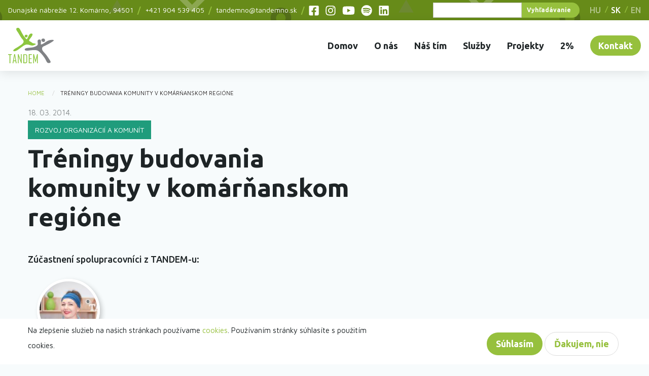

--- FILE ---
content_type: text/html; charset=UTF-8
request_url: https://www.tandemno.sk/sk/spravy/treningy-budovania-komunity-v-komarnanskom-regione
body_size: 7452
content:
<!DOCTYPE html>
<html lang="sk" dir="ltr" prefix="content: http://purl.org/rss/1.0/modules/content/  dc: http://purl.org/dc/terms/  foaf: http://xmlns.com/foaf/0.1/  og: http://ogp.me/ns#  rdfs: http://www.w3.org/2000/01/rdf-schema#  schema: http://schema.org/  sioc: http://rdfs.org/sioc/ns#  sioct: http://rdfs.org/sioc/types#  skos: http://www.w3.org/2004/02/skos/core#  xsd: http://www.w3.org/2001/XMLSchema# " class="no-js">
  <head>
    <meta charset="utf-8" />
<meta property="og:site_name" content="TANDEM, n.o." />
<link rel="canonical" href="https://www.tandemno.sk/sk/spravy/treningy-budovania-komunity-v-komarnanskom-regione" />
<meta name="description" content="Za 5 rokov fungovania má naša organizácia za sebou množstvo tréningov budovania komunity – pre triedy, skautov, mladých dospelých, či pre učiteľov škôl. Takisto každý náš tréner už viedol tréning s touto tematikou. Tréning v Marcelovej bol však iný ako naše doterajšie tréningy. Bol to tréning pre najmladšiu skupinu v histórii TANDEM-u našu skupinu tvorili žiaci 6. ročníka základnej školy v Marcelovej. Taktiež sa predstavil náš najnovší frekventant do tímu trénerov, András Szabó. Rekacie mladšej generácie boli na zaplatenie! " />
<meta property="og:type" content="article" />
<meta property="og:url" content="https://www.tandemno.sk/sk/spravy/treningy-budovania-komunity-v-komarnanskom-regione" />
<meta name="abstract" content="Minulý týždeň sme viedli až dva tréningy budovania komunity v komárňanskom régiu. Prvý bol v utorok 18. marca v 1. B triede Gymnázia Hansa Selyeho v Komárne, druhý 19. marca 2014 v Základnej škole s vyučovacím jazykom maďarským v Marcelovej." />
<meta name="keywords" content="csapatépítés, gimnázium, alapiskola, Komárom, Marcelháza" />
<meta property="og:title" content="Tréningy budovania komunity v komárňanskom regióne" />
<meta property="og:description" content="Za 5 rokov fungovania má naša organizácia za sebou množstvo tréningov budovania komunity – pre triedy, skautov, mladých dospelých, či pre učiteľov škôl. Takisto každý náš tréner už viedol tréning s touto tematikou. Tréning v Marcelovej bol však iný ako naše doterajšie tréningy. Bol to tréning pre najmladšiu skupinu v histórii TANDEM-u našu skupinu tvorili žiaci 6. ročníka základnej školy v Marcelovej. Taktiež sa predstavil náš najnovší frekventant do tímu trénerov, András Szabó. Rekacie mladšej generácie boli na zaplatenie! " />
<meta property="og:image:secure_url" content="https://www.tandemno.sk/themes/custom/tandem/images/meta_logo.jpg" />
<meta property="og:image:width" content="1200" />
<meta property="og:image:height" content="630" />
<meta property="og:image:alt" content="logo" />
<meta name="Generator" content="Drupal 8 (https://www.drupal.org)" />
<meta name="MobileOptimized" content="width" />
<meta name="HandheldFriendly" content="true" />
<meta name="viewport" content="width=device-width, initial-scale=1.0" />
<meta http-equiv="ImageToolbar" content="false" />
<style>div#sliding-popup, div#sliding-popup .eu-cookie-withdraw-banner, .eu-cookie-withdraw-tab {background: #0779bf} div#sliding-popup.eu-cookie-withdraw-wrapper { background: transparent; } #sliding-popup h1, #sliding-popup h2, #sliding-popup h3, #sliding-popup p, #sliding-popup label, #sliding-popup div, .eu-cookie-compliance-more-button, .eu-cookie-compliance-secondary-button, .eu-cookie-withdraw-tab { color: #ffffff;} .eu-cookie-withdraw-tab { border-color: #ffffff;}</style>
<link rel="shortcut icon" href="/themes/custom/tandem/favicon.ico" type="image/vnd.microsoft.icon" />
<link rel="alternate" hreflang="hu" href="https://www.tandemno.sk/hirek/csapatepito-trening-marcelhazi-alapiskolaban" />
<link rel="alternate" hreflang="sk" href="https://www.tandemno.sk/sk/spravy/treningy-budovania-komunity-v-komarnanskom-regione" />
<link rel="revision" href="https://www.tandemno.sk/sk/spravy/treningy-budovania-komunity-v-komarnanskom-regione" />
<script src="/sites/default/files/google_tag/tandem_gtm/google_tag.script.js?t5k6tw" defer></script>

    <title>Tréningy budovania komunity v komárňanskom regióne | TANDEM, n.o.</title>
    <link rel="stylesheet" media="all" href="/sites/default/files/css/css_YGWmB0B5m7-M-NE6cQAyfbFoIKuY8B-rorn-maR75Xw.css" />
<link rel="stylesheet" media="all" href="/sites/default/files/css/css_A8z0tOcOseoDqoOOmxplOWT84ZhFYqh2XaOzDxw8m4k.css" />
<link rel="stylesheet" media="all" href="https://fonts.googleapis.com/css2?family=Maven+Pro&amp;family=Ubuntu:wght@400;500;700&amp;display=swap" />
<link rel="stylesheet" media="all" href="https://fonts.googleapis.com/icon?family=Material+Icons" />
<link rel="stylesheet" media="all" href="/sites/default/files/css/css_snbJJ4G-OImdJpN_PFkEMyZF53ZcXHy3WNqFuaCTx94.css" />
<link rel="stylesheet" media="print" href="/sites/default/files/css/css_NMHE51_e-R7zwpA8JgrYXrrwW2YFJ2YD9kLMeh1UyBE.css" />

    
<!--[if lte IE 8]>
<script src="/sites/default/files/js/js_VtafjXmRvoUgAzqzYTA3Wrjkx9wcWhjP0G4ZnnqRamA.js"></script>
<![endif]-->

  </head>
  <body class="lang-sk section-sk r-entity-node-canonical path-node node--type-hir">
  <a href="#main-content" class="visually-hidden focusable skip-link">
    Skip to main content
  </a>
  <noscript aria-hidden="true"><iframe src="https://www.googletagmanager.com/ns.html?id=GTM-TXHPFVG" height="0" width="0" style="display:none;visibility:hidden"></iframe></noscript>
    <div class="dialog-off-canvas-main-canvas" data-off-canvas-main-canvas>
    
<div class="off-canvas-wrapper">
    <div class="inner-wrap off-canvas-wrapper-inner" id="inner-wrap" data-off-canvas-wrapper>
        <aside id="left-off-canvas-menu" class="off-canvas left-off-canvas-menu position-left" role="complementary"
               data-off-canvas>
            
        </aside>

        <aside id="right-off-canvas-menu" class="off-canvas right-off-canvas-menu position-right" role="complementary"
               data-off-canvas>
            
        </aside>

        <div class="off-canvas-content" data-off-canvas-content>
            <header role="banner" aria-label="Site header">
                <div class="region-meta-header-wrapper">
                                        <div class="region-meta-header">
    <section id="block-headercontactinfoblock" class="block-headercontactinfoblock block block-contactinfo block-headercontactinfo-contact-block">
  
  
    

  
          <div id="contactinfo-tandem-no" class="vcard">
<div class='field-item'>
          <div class="adr">
                  <div class="street-address">Dunajské nábrežie 12.&nbsp;</div>
                          <span class="locality">Komárno</span>
                          <span class="postal-code">, 94501</span>
              </div>
    
          <div class="phone">
                      <a class="tel" href="tel:+421 904 539 405">+421 904 539 405</a>
                </div>
    
          <div class="email">
        <a href="mailto:tandemno@tandemno.sk" class="mail-address">tandemno@tandemno.sk </a>
      </div>
      </div>
</div>


    
    
  </section>
<nav role="navigation" aria-labelledby="block-socialmenu-menu" id="block-socialmenu" class="block-socialmenu">
            
  <h2 class="block-title visually-hidden" id="block-socialmenu-menu">Social menu</h2>
  

        
              <ul class="menu">
              <li>
        <a class="fb" target="_blank" href="https://www.facebook.com/tandemno"></a>
      </li>
          <li>
        <a class="instagram" target="_blank" href="https://www.instagram.com/_tandemno/"></a>
      </li>
          <li>
        <a class="youtube" target="_blank" href="https://www.youtube.com/channel/UCQpuEAb9IvvJ1PyPuLYOePA"></a>
      </li>
          <li>
        <a class="spotify" target="_blank" href="https://open.spotify.com/show/18RAS5zYKSrsXNt7idL2hr?si=4XPSeRTuTpqfT9WMhjqhlA"></a>
      </li>
          <li>
        <a class="linkedin" target="_blank" href="https://www.linkedin.com/company/69201049/"></a>
      </li>
        </ul>
  


  </nav>
<section class="views-exposed-form block-felfedetturlapkeresespage-1 block block-views block-views-exposed-filter-blockkereses-page-1" novalidate="novalidate" data-drupal-selector="views-exposed-form-kereses-page-1" id="block-felfedetturlapkeresespage-1">
  
  
    

  
          <form action="/sk/vyhladavanie" method="get" id="views-exposed-form-kereses-page-1" accept-charset="UTF-8">
  <div class="js-form-item form-item js-form-type-textfield form-item-search js-form-item-search form-no-label">
        <input data-drupal-selector="edit-search" type="text" id="edit-search" name="search" value="" size="30" maxlength="128" class="form-text" />

        </div>
<div data-drupal-selector="edit-actions" class="form-actions js-form-wrapper form-wrapper" id="edit-actions"><input class="success button radius js-form-submit form-submit" data-drupal-selector="edit-submit-kereses" type="submit" id="edit-submit-kereses" value="Vyhľadávanie" />
</div>


</form>

    
    
  </section>
<section class="language-switcher-language-url block-languageswitcher block block-language block-language-blocklanguage-interface" id="block-languageswitcher" role="navigation">
  
  
    

  
          <ul class="links"><li hreflang="hu" data-drupal-link-system-path="node/531" class="hu"><a href="/hirek/csapatepito-trening-marcelhazi-alapiskolaban" class="language-link" hreflang="hu" data-drupal-link-system-path="node/531">HU</a></li><li hreflang="sk" data-drupal-link-system-path="node/531" class="sk is-active"><a href="/sk/spravy/treningy-budovania-komunity-v-komarnanskom-regione" class="language-link is-active" hreflang="sk" data-drupal-link-system-path="node/531">SK</a></li><li hreflang="en" data-drupal-link-system-path="node/531" class="en"><a href="/en/node/531" class="language-link" hreflang="en" data-drupal-link-system-path="node/531">EN</a></li></ul>
    
    
  </section>

  </div>

                                  </div>
                                      <div>
    <section id="block-tandem-branding" class="block-tandem-branding block block-system block-system-branding-block">
  
  
    

  
          <a href="/sk" rel="home">
      <img src="/themes/custom/tandem/logo.svg" alt="Home" />
    </a>
      

    
  </section>
<nav role="navigation" aria-labelledby="block-hlavnemenu-menu" id="block-hlavnemenu" class="block-hlavnemenu">
            
  <h2 class="block-title visually-hidden" id="block-hlavnemenu-menu">Hlavné menu</h2>
  

        

  <div id="top-bar-sticky-container">
  <div >
    <div class="title-bar" data-responsive-toggle="main-menu" data-hide-for="large">
      <button class="menu-icon" type="button" data-toggle>Menu</button>
      <div class="title-bar-title"></div>
    </div>
    <nav class="top-bar" id="main-menu" role="navigation">
      <div class="top-bar-left show-for-large">
        <ul class="dropdown menu" data-dropdown-menu>
          <li class="menu-text"><a href="/sk" title="TANDEM, n.o. Home">TANDEM, n.o.</a></li>
        </ul>
      </div>
      <div class="top-bar-right">
                                  <ul class="menu vertical large-horizontal" data-back-button="&lt;li class=&quot;js-drilldown-back&quot;&gt;&lt;a&gt;Back&lt;/a&gt;&lt;/li&gt;" data-responsive-menu="drilldown large-dropdown" data-parent-link="true" data-auto-height="false" data-close-on-click="false" data-scroll-top="false">
                                        <li>
        <a href="/sk" data-drupal-link-system-path="&lt;front&gt;">Domov</a>
              </li>
                              <li class="has-submenu is-dropdown-submenu-parent opens-left menu-item--expanded">
        <a href="/sk/o-nas" data-drupal-link-system-path="node/57">O nás</a>
                                          <ul class="submenu menu vertical" data-submenu>
                                        <li>
        <a href="/sk/nase-metody" data-drupal-link-system-path="node/59">Ako pracujeme?</a>
              </li>
                              <li>
        <a href="/sk/oficialne-udaje" data-drupal-link-system-path="node/242">Oficiálne údaje</a>
              </li>
                              <li>
        <a href="/sk/galeria" data-drupal-link-system-path="galeria">Galéria</a>
              </li>
                              <li>
        <a href="/sk/node/864" data-drupal-link-system-path="node/864">Politika ochrany detí</a>
              </li>
        </ul>
  
              </li>
                              <li class="has-submenu is-dropdown-submenu-parent opens-left menu-item--expanded">
        <a href="/sk/nas-tim">Náš tím</a>
                                          <ul class="submenu menu vertical" data-submenu>
                                        <li>
        <a href="/sk/nas-tim#administratva">Administratíva</a>
              </li>
                              <li>
        <a href="/sk/nas-tim#tm-trnerov">Tím trénerov</a>
              </li>
                              <li>
        <a href="/sk/nas-tim#extern-spolupracovnci">Externí spolupracovníci</a>
              </li>
                              <li>
        <a href="/sk/nas-tim#kuratrium">Kuratórium</a>
              </li>
        </ul>
  
              </li>
                              <li>
        <a href="/sk/sluzby">Služby</a>
              </li>
                              <li>
        <a href="/sk/projekty">Projekty</a>
              </li>
                              <li>
        <a href="/sk/aj-tento-rok-mozete-svoje-2-venovat-tandemno" data-drupal-link-system-path="node/263">2%</a>
              </li>
                              <li>
        <a href="/sk/kontakt">Kontakt</a>
              </li>
        </ul>
  
                </div>
    </nav>
  </div>
  </div>


  </nav>

  </div>

                            </header>

            <div class="row">
                                                            </div>

            
            
            <div class="row">
                <main id="main" class="large-12 columns" role="main">
                                            <div class="region-highlighted panel"><div data-drupal-messages-fallback class="hidden"></div></div>                                        <a id="main-content"></a>
                                        <section>
                          <div>
    <section id="block-breadcrumbs" class="block-breadcrumbs block block-system block-system-breadcrumb-block">
  
  
    

  
            <nav role="navigation" aria-labelledby="system-breadcrumb">
    <h2 id="system-breadcrumb" class="visually-hidden">You are here</h2>
    <ul class="breadcrumbs">
          <li>
                  <a href="/sk">Home</a>
              </li>
          <li class="current">Tréningy budovania komunity v komárňanskom regióne</li>
    </ul>
  </nav>

    
    
  </section>
<section id="block-tandem-page-title" class="block-tandem-page-title block block-core block-page-title-block">
  
  
    

  
          
    
    
  </section>
<article id="node-531"  data-history-node-id="531" role="article" about="/sk/spravy/treningy-budovania-komunity-v-komarnanskom-regione">

  
    <div class="view-mode-full">
    <div class="layout layout--tandem-cikk-default">
  <div class="row columns">
    <main id="main_content">
      <div class="top row in-flex-row">
        <div class="medium-7 columns">
                        <div  class="layout__region l--topleft">
                  <section class="block block-layout-builder block-field-blocknodehircreated">
  
  
    

  
          <span class="field-wrapper">18. 03. 2014.</span>

    
    
  </section>
<section class="block block-layout-builder block-field-blocknodehirfield-type">
  
  
    

  
          <div class="field-wrapper field field-node--field-type field-name-field-type field-type-entity-reference field-label-hidden">
    <div class="field-items">
          <div class="field-item"><div about="/sk/szolgaltatas-tipusa/rozvoj-organizacii-komunit">
      <a class="tid-71" href="/sk/szolgaltatas-tipusa/rozvoj-organizacii-komunit">  <div class="field-item">Rozvoj organizácií a komunít</div>
</a>
  </div>
</div>
      </div>
</div>

    
    
  </section>
<section class="block block-layout-builder block-field-blocknodehirtitle">
  
  
    

  
          <h1 class="field-wrapper">Tréningy budovania komunity v komárňanskom regióne</h1>

    
    
  </section>

              </div>
                  </div>
                  <div  class="layout__region l--topright in-row medium-5 columns">
            
          </div>
              </div>
      <div class="row">
                    <div  class="layout__region l--center medium-12 columns">
                <section class="block block-layout-builder block-field-blocknodehirfield-kepzok">
  
  
    

  
          <div class="field-wrapper field field-node--field-kepzok field-name-field-kepzok field-type-entity-reference field-label-above">
      <div class="field-label">Zúčastnení spolupracovníci z TANDEM-u</div>
    <div class="field-items">
          <div class="field-item"><a href="/sk/nas-tim/molnar-kriszta"  data-history-node-id="249" role="article" about="/sk/nas-tim/molnar-kriszta" class="view-mode-teaser szemely">
  <div class="image">
          <div class="field-wrapper field field-node--field-bevezeto-media field-name-field-bevezeto-media field-type-entity-reference field-label-hidden">
    <div class="field-items">
          <div class="field-item">  <img src="/sites/default/files/styles/kepzo_thumbnail/public/2023-10/tandem%20portre%20nagy-1.jpg?h=b9cafa0d&amp;itok=45PNS3TB" width="130" height="130" typeof="foaf:Image" />


</div>
      </div>
</div>

      </div>
  <div class="name"  class="node-title"><span class="field-wrapper">Molnár Kriszta</span>
</div>
  <span><div class="field-wrapper field field-node--field-megbizatas field-name-field-megbizatas field-type-string field-label-hidden">
    <div class="field-items">
          <div class="field-item">senior tréner</div>
      </div>
</div>
</span>
</a>
</div>
      </div>
</div>

    
    
  </section>

            </div>
                          <div  class="layout__region l--bottom medium-10 columns medium-centered">
            <section class="block block-layout-builder block-field-blocknodehirbody">
  
  
    

  
          <div class="field-wrapper body field field-node--body field-name-body field-type-text-with-summary field-label-hidden">
    <div class="field-items">
          <div class="field-item"><p>Za 5 rokov fungovania má naša organizácia za sebou množstvo tréningov budovania komunity – pre triedy, skautov, mladých dospelých, či pre učiteľov škôl. Takisto každý náš tréner už viedol tréning s touto tematikou. Tréning v Marcelovej bol však iný ako naše doterajšie tréningy. Bol to tréning pre najmladšiu skupinu v histórii TANDEM-u našu skupinu tvorili žiaci 6. ročníka základnej školy v Marcelovej. Taktiež sa predstavil náš najnovší frekventant do tímu trénerov, András Szabó. Rekacie mladšej generácie boli na zaplatenie! </p>
<p>Fotky z tréningu nájdete v našej <a href="http://www.tandemno.sk/hu/album/csapatepito-trening-marcelhazi-alapiskola-6-osztalyos-tanuloinak" target="_blank">galérii.</a></p>
</div>
      </div>
</div>

    
    
  </section>
<section class="block block-layout-builder block-field-blocknodehirfield-tag">
  
  
    

  
          <div class="field-wrapper field field-node--field-tag field-name-field-tag field-type-entity-reference field-label-hidden">
    <div class="field-items">
          <div class="field-item"><a href="/cimke/csapatepites" hreflang="hu">csapatépítés</a></div>
          <div class="field-item"><a href="/cimke/gimnazium" hreflang="hu">gimnázium</a></div>
          <div class="field-item"><a href="/cimke/alapiskola" hreflang="hu">alapiskola</a></div>
          <div class="field-item"><a href="/cimke/komarom" hreflang="hu">Komárom</a></div>
          <div class="field-item"><a href="/cimke/marcelhaza" hreflang="hu">Marcelháza</a></div>
      </div>
</div>

    
    
  </section>
<section class="block block-layout-builder block-field-blocknodehircomment-node-hir">
  
  
    

  
          <section  id="node-hir-comment-node-hir--2" class="field-wrapper custom-comment">
  
  
  


</section>

    
    
  </section>

          </div>
              </div>
    </main>
  </div>
</div>

  </div>

  
  
  
</article>

  </div>

                    </section>
                </main>
                                            </div>
                                                    <div class="bottom-bar">
                    <div class="row">
                        <div class="large-12 columns">
                              <div>
    <section id="block-facebookiframe" class="block-facebookiframe block block-block-content block-block-content2bff2bda-4ce0-4cfb-9c53-d398abf39b89">
  
  
    

  
          <div class="field-wrapper body field field-block-content--body field-name-body field-type-text-with-summary field-label-hidden">
    <div class="field-items">
          <div class="field-item"><div class="fb-page fb_iframe_widget" data-height="350" data-hide-cover="0" data-href="http://www.facebook.com/pages/Tandem-n-o/126850250719965" data-show-facepile="0" data-show-posts="1" data-width="500" fb-iframe-plugin-query="app_id=579264578881928&amp;container_width=468&amp;height=350&amp;hide_cover=false&amp;href=http%3A%2F%2Fwww.facebook.com%2Fpages%2FTandem-n-o%2F126850250719965&amp;locale=en_US&amp;sdk=joey&amp;show_facepile=false&amp;show_posts=true&amp;width=500" fb-xfbml-state="rendered"><span style="vertical-align: bottom; width: 468px; height: 350px;">
<iframe allow="encrypted-media" allowfullscreen="true" allowtransparency="true" data-testid="fb:page Facebook Social Plugin" frameborder="0" height="350px" name="f39981704e70a" scrolling="no" src="https://www.facebook.com/v2.3/plugins/page.php?app_id=579264578881928&amp;channel=https%3A%2F%2Fstaticxx.facebook.com%2Fx%2Fconnect%2Fxd_arbiter%2F%3Fversion%3D46%23cb%3Dfeaaaaa3753804%26domain%3Dwww.tandemno.sk%26origin%3Dhttps%253A%252F%252Fwww.tandemno.sk%252Ff39dcc9ac014e7%26relation%3Dparent.parent&amp;container_width=468&amp;height=350&amp;hide_cover=false&amp;href=http%3A%2F%2Fwww.facebook.com%2Fpages%2FTandem-n-o%2F126850250719965&amp;locale=en_US&amp;sdk=joey&amp;show_facepile=false&amp;show_posts=true&amp;width=500" style="border: medium none; visibility: visible; width: 468px; height: 350px;" title="fb:page Facebook Social Plugin" width="500px" id="f39981704e70a"></iframe><p></p></span></div>
</div>
      </div>
</div>

    
    
  </section>
<nav role="navigation" aria-labelledby="block-lablec-menu" id="block-lablec" class="block-lablec">
            
  <h2 class="block-title visually-hidden" id="block-lablec-menu">Lábléc</h2>
  

        
              <ul class="menu">
              <li>
        <a href="/sk/user/login" data-drupal-link-system-path="user/login">Belépés</a>
              </li>
        </ul>
  


  </nav>
<section id="block-copyrightfooter" class="block-copyrightfooter block block-copyright-footer block-copyright-footer-block">
  
  
    

  
          <div class="copyright-footer">
                <div class="copyright">© TANDEM n.o. 2026</div>
                <div class="design"><span>webdesign by</span>
                  <a href="http://www.egm.sk/" class="design_logo" target="_blank"></a>
                </div>
            </div>
    
    
  </section>

  </div>

                        </div>
                    </div>
                </div>
                    </div>
    </div>
</div>

  </div>

  
  <script type="application/json" data-drupal-selector="drupal-settings-json">{"path":{"baseUrl":"\/","scriptPath":null,"pathPrefix":"sk\/","currentPath":"node\/531","currentPathIsAdmin":false,"isFront":false,"currentLanguage":"sk"},"pluralDelimiter":"\u0003","suppressDeprecationErrors":true,"ajaxPageState":{"libraries":"ajax_comments\/commands,ckeditor_flex_layouts\/flexlayouts,contactinfo\/contactinfo,copyright_footer\/copyright_footer,core\/html5shiv,eu_cookie_compliance\/eu_cookie_compliance_default,masonry_custom\/masonry_custom,system\/base,tandem\/global,zurb_foundation\/global","theme":"tandem","theme_token":null},"ajaxTrustedUrl":{"\/sk\/vyhladavanie":true},"eu_cookie_compliance":{"cookie_policy_version":"1.0.0","popup_enabled":true,"popup_agreed_enabled":false,"popup_hide_agreed":false,"popup_clicking_confirmation":false,"popup_scrolling_confirmation":false,"popup_html_info":"  \u003Cbutton type=\u0022button\u0022 class=\u0022eu-cookie-withdraw-tab\u0022\u003EAdatv\u00e9delmi be\u00e1ll\u00edt\u00e1sok\u003C\/button\u003E\n\u003Cdiv role=\u0022alertdialog\u0022 aria-labelledby=\u0022popup-text\u0022  class=\u0022eu-cookie-compliance-banner eu-cookie-compliance-banner-info eu-cookie-compliance-banner--opt-in\u0022\u003E\n  \u003Cdiv class=\u0022popup-content info eu-cookie-compliance-content\u0022\u003E\n    \u003Cdiv id=\u0022popup-text\u0022 class=\u0022eu-cookie-compliance-message\u0022\u003E\n      \u003Cp\u003ENa zlep\u0161enie slu\u017eieb na na\u0161ich str\u00e1nkach pou\u017e\u00edvame \u003Ca href=\u0022\/cookie-kezelesi-tudnivalok\u0022 target=\u0022_blank\u0022\u003Ecookies\u003C\/a\u003E. Pou\u017e\u00edvan\u00edm str\u00e1nky s\u00fahlas\u00edte s pou\u017eit\u00edm cookies.\u003C\/p\u003E\n\n          \u003C\/div\u003E\n\n    \n    \u003Cdiv id=\u0022popup-buttons\u0022 class=\u0022eu-cookie-compliance-buttons\u0022\u003E\n      \u003Cbutton type=\u0022button\u0022 class=\u0022agree-button eu-cookie-compliance-secondary-button\u0022\u003ES\u00fahlas\u00edm\u003C\/button\u003E\n              \u003Cbutton type=\u0022button\u0022 class=\u0022decline-button eu-cookie-compliance-default-button\u0022\u003E\u010eakujem, nie\u003C\/button\u003E\n          \u003C\/div\u003E\n  \u003C\/div\u003E\n\u003C\/div\u003E\n","use_mobile_message":false,"mobile_popup_html_info":"  \u003Cbutton type=\u0022button\u0022 class=\u0022eu-cookie-withdraw-tab\u0022\u003EAdatv\u00e9delmi be\u00e1ll\u00edt\u00e1sok\u003C\/button\u003E\n\u003Cdiv role=\u0022alertdialog\u0022 aria-labelledby=\u0022popup-text\u0022  class=\u0022eu-cookie-compliance-banner eu-cookie-compliance-banner-info eu-cookie-compliance-banner--opt-in\u0022\u003E\n  \u003Cdiv class=\u0022popup-content info eu-cookie-compliance-content\u0022\u003E\n    \u003Cdiv id=\u0022popup-text\u0022 class=\u0022eu-cookie-compliance-message\u0022\u003E\n      \n          \u003C\/div\u003E\n\n    \n    \u003Cdiv id=\u0022popup-buttons\u0022 class=\u0022eu-cookie-compliance-buttons\u0022\u003E\n      \u003Cbutton type=\u0022button\u0022 class=\u0022agree-button eu-cookie-compliance-secondary-button\u0022\u003ES\u00fahlas\u00edm\u003C\/button\u003E\n              \u003Cbutton type=\u0022button\u0022 class=\u0022decline-button eu-cookie-compliance-default-button\u0022\u003E\u010eakujem, nie\u003C\/button\u003E\n          \u003C\/div\u003E\n  \u003C\/div\u003E\n\u003C\/div\u003E\n","mobile_breakpoint":768,"popup_html_agreed":false,"popup_use_bare_css":false,"popup_height":"auto","popup_width":"100%","popup_delay":1000,"popup_link":"\/sk","popup_link_new_window":true,"popup_position":false,"fixed_top_position":true,"popup_language":"sk","store_consent":false,"better_support_for_screen_readers":false,"cookie_name":"","reload_page":false,"domain":"","domain_all_sites":false,"popup_eu_only_js":false,"cookie_lifetime":100,"cookie_session":0,"set_cookie_session_zero_on_disagree":0,"disagree_do_not_show_popup":false,"method":"opt_in","automatic_cookies_removal":true,"allowed_cookies":"","withdraw_markup":"\u003Cbutton type=\u0022button\u0022 class=\u0022eu-cookie-withdraw-tab\u0022\u003EAdatv\u00e9delmi be\u00e1ll\u00edt\u00e1sok\u003C\/button\u003E\n\u003Cdiv role=\u0022alertdialog\u0022 aria-labelledby=\u0022popup-text\u0022 class=\u0022eu-cookie-withdraw-banner\u0022\u003E\n  \u003Cdiv class=\u0022popup-content info eu-cookie-compliance-content\u0022\u003E\n    \u003Cdiv id=\u0022popup-text\u0022 class=\u0022eu-cookie-compliance-message\u0022\u003E\n      \u003Ch2\u003EWe use cookies on this site to enhance your user experience\u003C\/h2\u003E\n\u003Cp\u003EYou have given your consent for us to set cookies.\u003C\/p\u003E\n\n    \u003C\/div\u003E\n    \u003Cdiv id=\u0022popup-buttons\u0022 class=\u0022eu-cookie-compliance-buttons\u0022\u003E\n      \u003Cbutton type=\u0022button\u0022 class=\u0022eu-cookie-withdraw-button\u0022\u003EWithdraw consent\u003C\/button\u003E\n    \u003C\/div\u003E\n  \u003C\/div\u003E\n\u003C\/div\u003E\n","withdraw_enabled":false,"reload_options":0,"reload_routes_list":"","withdraw_button_on_info_popup":false,"cookie_categories":[],"cookie_categories_details":[],"enable_save_preferences_button":true,"containing_element":"body","settings_tab_enabled":false},"user":{"uid":0,"permissionsHash":"fcd967b519d8dc490d4de956e58baceec38435372407e5b6600235d9e2c935c4"}}</script>
<script src="/sites/default/files/js/js_cWImScJq0ahN1McdEsoBfDBEz3lHrs68-od5l2oumH8.js"></script>
<script src="/modules/contrib/eu_cookie_compliance/js/eu_cookie_compliance.js?v=1.9" defer></script>
<script src="/sites/default/files/js/js_epuvclMXc5rqX9fLMTAgtGwvhs8Qt_-FHT-SiQ007Yk.js"></script>

  </body>
</html>


--- FILE ---
content_type: text/css
request_url: https://www.tandemno.sk/sites/default/files/css/css_snbJJ4G-OImdJpN_PFkEMyZF53ZcXHy3WNqFuaCTx94.css
body_size: 25425
content:
@media print,screen and (min-width:40em){.reveal,.reveal.tiny,.reveal.small,.reveal.large{right:auto;left:auto;margin:0 auto}}html{font-family:sans-serif;line-height:1.15;-ms-text-size-adjust:100%;-webkit-text-size-adjust:100%}body{margin:0}article,aside,footer,header,nav,section{display:block}h1{font-size:2em;margin:0.67em 0}figcaption,figure{display:block}figure{margin:1em 40px}hr{box-sizing:content-box;height:0;overflow:visible}main{display:block}pre{font-family:monospace,monospace;font-size:1em}a{background-color:transparent;-webkit-text-decoration-skip:objects}a:active,a:hover{outline-width:0}abbr[title]{border-bottom:none;text-decoration:underline;text-decoration:underline dotted}b,strong{font-weight:inherit}b,strong{font-weight:bolder}code,kbd,samp{font-family:monospace,monospace;font-size:1em}dfn{font-style:italic}mark{background-color:#ff0;color:#000}small{font-size:80%}sub,sup{font-size:75%;line-height:0;position:relative;vertical-align:baseline}sub{bottom:-0.25em}sup{top:-0.5em}audio,video{display:inline-block}audio:not([controls]){display:none;height:0}img{border-style:none}svg:not(:root){overflow:hidden}button,input,optgroup,select,textarea{font-family:sans-serif;font-size:100%;line-height:1.15;margin:0}button{overflow:visible}button,select{text-transform:none}button,html [type="button"],[type="reset"],[type="submit"]{-webkit-appearance:button}button::-moz-focus-inner,[type="button"]::-moz-focus-inner,[type="reset"]::-moz-focus-inner,[type="submit"]::-moz-focus-inner{border-style:none;padding:0}button:-moz-focusring,[type="button"]:-moz-focusring,[type="reset"]:-moz-focusring,[type="submit"]:-moz-focusring{outline:1px dotted ButtonText}input{overflow:visible}[type="checkbox"],[type="radio"]{box-sizing:border-box;padding:0}[type="number"]::-webkit-inner-spin-button,[type="number"]::-webkit-outer-spin-button{height:auto}[type="search"]{-webkit-appearance:textfield;outline-offset:-2px}[type="search"]::-webkit-search-cancel-button,[type="search"]::-webkit-search-decoration{-webkit-appearance:none}::-webkit-file-upload-button{-webkit-appearance:button;font:inherit}fieldset{border:1px solid #c0c0c0;margin:0 2px;padding:0.35em 0.625em 0.75em}legend{box-sizing:border-box;display:table;max-width:100%;padding:0;color:inherit;white-space:normal}progress{display:inline-block;vertical-align:baseline}textarea{overflow:auto}details{display:block}summary{display:list-item}menu{display:block}canvas{display:inline-block}template{display:none}[hidden]{display:none}.foundation-mq{font-family:"small=0em&medium=40em&large=64em&xlarge=75em&xxlarge=90em"}html{box-sizing:border-box;font-size:100%}*,*::before,*::after{box-sizing:inherit}body{margin:0;padding:0;background:#F7FBFC;font-family:"Maven Pro","Helvetica Neue",Helvetica,Roboto,Arial,sans-serif;font-weight:normal;line-height:1.5;color:#1E2426;-webkit-font-smoothing:antialiased;-moz-osx-font-smoothing:grayscale}img{display:inline-block;vertical-align:middle;max-width:100%;height:auto;-ms-interpolation-mode:bicubic}textarea{height:auto;min-height:50px;border-radius:0}select{box-sizing:border-box;width:100%;border-radius:0}.map_canvas img,.map_canvas embed,.map_canvas object,.mqa-display img,.mqa-display embed,.mqa-display object{max-width:none !important}button{padding:0;-webkit-appearance:none;appearance:none;border:0;border-radius:0;background:transparent;line-height:1;cursor:auto}[data-whatinput='mouse'] button{outline:0}pre{overflow:auto}button,input,optgroup,select,textarea{font-family:inherit}.is-visible{display:block !important}.is-hidden{display:none !important}.row{max-width:75rem;margin-right:auto;margin-left:auto}.row::before,.row::after{display:table;content:' ';-ms-flex-preferred-size:0;flex-basis:0;-ms-flex-order:1;order:1}.row::after{clear:both}.row.collapse>.column,.row.collapse>.columns{padding-right:0;padding-left:0}.row .row{margin-right:-.625rem;margin-left:-.625rem}@media print,screen and (min-width:40em){.row .row{margin-right:-.9375rem;margin-left:-.9375rem}}@media print,screen and (min-width:64em){.row .row{margin-right:-.9375rem;margin-left:-.9375rem}}.row .row.collapse{margin-right:0;margin-left:0}.row.expanded{max-width:none}.row.expanded .row{margin-right:auto;margin-left:auto}.row:not(.expanded) .row{max-width:none}.row.gutter-small>.column,.row.gutter-small>.columns{padding-right:.625rem;padding-left:.625rem}.row.gutter-medium>.column,.row.gutter-medium>.columns{padding-right:.9375rem;padding-left:.9375rem}.column,.columns{width:100%;float:left;padding-right:.625rem;padding-left:.625rem}@media print,screen and (min-width:40em){.column,.columns{padding-right:.9375rem;padding-left:.9375rem}}.column:last-child:not(:first-child),.columns:last-child:not(:first-child){float:right}.column.end:last-child:last-child,.end.columns:last-child:last-child{float:left}.column.row.row,.row.row.columns{float:none}.row .column.row.row,.row .row.row.columns{margin-right:0;margin-left:0;padding-right:0;padding-left:0}.small-1{width:8.33333%}.small-push-1{position:relative;left:8.33333%}.small-pull-1{position:relative;left:-8.33333%}.small-offset-0{margin-left:0%}.small-2{width:16.66667%}.small-push-2{position:relative;left:16.66667%}.small-pull-2{position:relative;left:-16.66667%}.small-offset-1{margin-left:8.33333%}.small-3{width:25%}.small-push-3{position:relative;left:25%}.small-pull-3{position:relative;left:-25%}.small-offset-2{margin-left:16.66667%}.small-4{width:33.33333%}.small-push-4{position:relative;left:33.33333%}.small-pull-4{position:relative;left:-33.33333%}.small-offset-3{margin-left:25%}.small-5{width:41.66667%}.small-push-5{position:relative;left:41.66667%}.small-pull-5{position:relative;left:-41.66667%}.small-offset-4{margin-left:33.33333%}.small-6{width:50%}.small-push-6{position:relative;left:50%}.small-pull-6{position:relative;left:-50%}.small-offset-5{margin-left:41.66667%}.small-7{width:58.33333%}.small-push-7{position:relative;left:58.33333%}.small-pull-7{position:relative;left:-58.33333%}.small-offset-6{margin-left:50%}.small-8{width:66.66667%}.small-push-8{position:relative;left:66.66667%}.small-pull-8{position:relative;left:-66.66667%}.small-offset-7{margin-left:58.33333%}.small-9{width:75%}.small-push-9{position:relative;left:75%}.small-pull-9{position:relative;left:-75%}.small-offset-8{margin-left:66.66667%}.small-10{width:83.33333%}.small-push-10{position:relative;left:83.33333%}.small-pull-10{position:relative;left:-83.33333%}.small-offset-9{margin-left:75%}.small-11{width:91.66667%}.small-push-11{position:relative;left:91.66667%}.small-pull-11{position:relative;left:-91.66667%}.small-offset-10{margin-left:83.33333%}.small-12{width:100%}.small-offset-11{margin-left:91.66667%}.small-up-1>.column,.small-up-1>.columns{float:left;width:100%}.small-up-1>.column:nth-of-type(1n),.small-up-1>.columns:nth-of-type(1n){clear:none}.small-up-1>.column:nth-of-type(1n+1),.small-up-1>.columns:nth-of-type(1n+1){clear:both}.small-up-1>.column:last-child,.small-up-1>.columns:last-child{float:left}.small-up-2>.column,.small-up-2>.columns{float:left;width:50%}.small-up-2>.column:nth-of-type(1n),.small-up-2>.columns:nth-of-type(1n){clear:none}.small-up-2>.column:nth-of-type(2n+1),.small-up-2>.columns:nth-of-type(2n+1){clear:both}.small-up-2>.column:last-child,.small-up-2>.columns:last-child{float:left}.small-up-3>.column,.small-up-3>.columns{float:left;width:33.33333%}.small-up-3>.column:nth-of-type(1n),.small-up-3>.columns:nth-of-type(1n){clear:none}.small-up-3>.column:nth-of-type(3n+1),.small-up-3>.columns:nth-of-type(3n+1){clear:both}.small-up-3>.column:last-child,.small-up-3>.columns:last-child{float:left}.small-up-4>.column,.small-up-4>.columns{float:left;width:25%}.small-up-4>.column:nth-of-type(1n),.small-up-4>.columns:nth-of-type(1n){clear:none}.small-up-4>.column:nth-of-type(4n+1),.small-up-4>.columns:nth-of-type(4n+1){clear:both}.small-up-4>.column:last-child,.small-up-4>.columns:last-child{float:left}.small-up-5>.column,.small-up-5>.columns{float:left;width:20%}.small-up-5>.column:nth-of-type(1n),.small-up-5>.columns:nth-of-type(1n){clear:none}.small-up-5>.column:nth-of-type(5n+1),.small-up-5>.columns:nth-of-type(5n+1){clear:both}.small-up-5>.column:last-child,.small-up-5>.columns:last-child{float:left}.small-up-6>.column,.small-up-6>.columns{float:left;width:16.66667%}.small-up-6>.column:nth-of-type(1n),.small-up-6>.columns:nth-of-type(1n){clear:none}.small-up-6>.column:nth-of-type(6n+1),.small-up-6>.columns:nth-of-type(6n+1){clear:both}.small-up-6>.column:last-child,.small-up-6>.columns:last-child{float:left}.small-up-7>.column,.small-up-7>.columns{float:left;width:14.28571%}.small-up-7>.column:nth-of-type(1n),.small-up-7>.columns:nth-of-type(1n){clear:none}.small-up-7>.column:nth-of-type(7n+1),.small-up-7>.columns:nth-of-type(7n+1){clear:both}.small-up-7>.column:last-child,.small-up-7>.columns:last-child{float:left}.small-up-8>.column,.small-up-8>.columns{float:left;width:12.5%}.small-up-8>.column:nth-of-type(1n),.small-up-8>.columns:nth-of-type(1n){clear:none}.small-up-8>.column:nth-of-type(8n+1),.small-up-8>.columns:nth-of-type(8n+1){clear:both}.small-up-8>.column:last-child,.small-up-8>.columns:last-child{float:left}.small-collapse>.column,.small-collapse>.columns{padding-right:0;padding-left:0}.small-collapse .row{margin-right:0;margin-left:0}.expanded.row .small-collapse.row{margin-right:0;margin-left:0}.small-uncollapse>.column,.small-uncollapse>.columns{padding-right:.625rem;padding-left:.625rem}.small-centered{margin-right:auto;margin-left:auto}.small-centered,.small-centered:last-child:not(:first-child){float:none;clear:both}.small-uncentered,.small-push-0,.small-pull-0{position:static;float:left;margin-right:0;margin-left:0}@media print,screen and (min-width:40em){.medium-1{width:8.33333%}.medium-push-1{position:relative;left:8.33333%}.medium-pull-1{position:relative;left:-8.33333%}.medium-offset-0{margin-left:0%}.medium-2{width:16.66667%}.medium-push-2{position:relative;left:16.66667%}.medium-pull-2{position:relative;left:-16.66667%}.medium-offset-1{margin-left:8.33333%}.medium-3{width:25%}.medium-push-3{position:relative;left:25%}.medium-pull-3{position:relative;left:-25%}.medium-offset-2{margin-left:16.66667%}.medium-4{width:33.33333%}.medium-push-4{position:relative;left:33.33333%}.medium-pull-4{position:relative;left:-33.33333%}.medium-offset-3{margin-left:25%}.medium-5{width:41.66667%}.medium-push-5{position:relative;left:41.66667%}.medium-pull-5{position:relative;left:-41.66667%}.medium-offset-4{margin-left:33.33333%}.medium-6{width:50%}.medium-push-6{position:relative;left:50%}.medium-pull-6{position:relative;left:-50%}.medium-offset-5{margin-left:41.66667%}.medium-7{width:58.33333%}.medium-push-7{position:relative;left:58.33333%}.medium-pull-7{position:relative;left:-58.33333%}.medium-offset-6{margin-left:50%}.medium-8{width:66.66667%}.medium-push-8{position:relative;left:66.66667%}.medium-pull-8{position:relative;left:-66.66667%}.medium-offset-7{margin-left:58.33333%}.medium-9{width:75%}.medium-push-9{position:relative;left:75%}.medium-pull-9{position:relative;left:-75%}.medium-offset-8{margin-left:66.66667%}.medium-10{width:83.33333%}.medium-push-10{position:relative;left:83.33333%}.medium-pull-10{position:relative;left:-83.33333%}.medium-offset-9{margin-left:75%}.medium-11{width:91.66667%}.medium-push-11{position:relative;left:91.66667%}.medium-pull-11{position:relative;left:-91.66667%}.medium-offset-10{margin-left:83.33333%}.medium-12{width:100%}.medium-offset-11{margin-left:91.66667%}.medium-up-1>.column,.medium-up-1>.columns{float:left;width:100%}.medium-up-1>.column:nth-of-type(1n),.medium-up-1>.columns:nth-of-type(1n){clear:none}.medium-up-1>.column:nth-of-type(1n+1),.medium-up-1>.columns:nth-of-type(1n+1){clear:both}.medium-up-1>.column:last-child,.medium-up-1>.columns:last-child{float:left}.medium-up-2>.column,.medium-up-2>.columns{float:left;width:50%}.medium-up-2>.column:nth-of-type(1n),.medium-up-2>.columns:nth-of-type(1n){clear:none}.medium-up-2>.column:nth-of-type(2n+1),.medium-up-2>.columns:nth-of-type(2n+1){clear:both}.medium-up-2>.column:last-child,.medium-up-2>.columns:last-child{float:left}.medium-up-3>.column,.medium-up-3>.columns{float:left;width:33.33333%}.medium-up-3>.column:nth-of-type(1n),.medium-up-3>.columns:nth-of-type(1n){clear:none}.medium-up-3>.column:nth-of-type(3n+1),.medium-up-3>.columns:nth-of-type(3n+1){clear:both}.medium-up-3>.column:last-child,.medium-up-3>.columns:last-child{float:left}.medium-up-4>.column,.medium-up-4>.columns{float:left;width:25%}.medium-up-4>.column:nth-of-type(1n),.medium-up-4>.columns:nth-of-type(1n){clear:none}.medium-up-4>.column:nth-of-type(4n+1),.medium-up-4>.columns:nth-of-type(4n+1){clear:both}.medium-up-4>.column:last-child,.medium-up-4>.columns:last-child{float:left}.medium-up-5>.column,.medium-up-5>.columns{float:left;width:20%}.medium-up-5>.column:nth-of-type(1n),.medium-up-5>.columns:nth-of-type(1n){clear:none}.medium-up-5>.column:nth-of-type(5n+1),.medium-up-5>.columns:nth-of-type(5n+1){clear:both}.medium-up-5>.column:last-child,.medium-up-5>.columns:last-child{float:left}.medium-up-6>.column,.medium-up-6>.columns{float:left;width:16.66667%}.medium-up-6>.column:nth-of-type(1n),.medium-up-6>.columns:nth-of-type(1n){clear:none}.medium-up-6>.column:nth-of-type(6n+1),.medium-up-6>.columns:nth-of-type(6n+1){clear:both}.medium-up-6>.column:last-child,.medium-up-6>.columns:last-child{float:left}.medium-up-7>.column,.medium-up-7>.columns{float:left;width:14.28571%}.medium-up-7>.column:nth-of-type(1n),.medium-up-7>.columns:nth-of-type(1n){clear:none}.medium-up-7>.column:nth-of-type(7n+1),.medium-up-7>.columns:nth-of-type(7n+1){clear:both}.medium-up-7>.column:last-child,.medium-up-7>.columns:last-child{float:left}.medium-up-8>.column,.medium-up-8>.columns{float:left;width:12.5%}.medium-up-8>.column:nth-of-type(1n),.medium-up-8>.columns:nth-of-type(1n){clear:none}.medium-up-8>.column:nth-of-type(8n+1),.medium-up-8>.columns:nth-of-type(8n+1){clear:both}.medium-up-8>.column:last-child,.medium-up-8>.columns:last-child{float:left}.medium-collapse>.column,.medium-collapse>.columns{padding-right:0;padding-left:0}.medium-collapse .row{margin-right:0;margin-left:0}.expanded.row .medium-collapse.row{margin-right:0;margin-left:0}.medium-uncollapse>.column,.medium-uncollapse>.columns{padding-right:.9375rem;padding-left:.9375rem}.medium-centered{margin-right:auto;margin-left:auto}.medium-centered,.medium-centered:last-child:not(:first-child){float:none;clear:both}.medium-uncentered,.medium-push-0,.medium-pull-0{position:static;float:left;margin-right:0;margin-left:0}}@media print,screen and (min-width:64em){.large-1{width:8.33333%}.large-push-1{position:relative;left:8.33333%}.large-pull-1{position:relative;left:-8.33333%}.large-offset-0{margin-left:0%}.large-2{width:16.66667%}.large-push-2{position:relative;left:16.66667%}.large-pull-2{position:relative;left:-16.66667%}.large-offset-1{margin-left:8.33333%}.large-3{width:25%}.large-push-3{position:relative;left:25%}.large-pull-3{position:relative;left:-25%}.large-offset-2{margin-left:16.66667%}.large-4{width:33.33333%}.large-push-4{position:relative;left:33.33333%}.large-pull-4{position:relative;left:-33.33333%}.large-offset-3{margin-left:25%}.large-5{width:41.66667%}.large-push-5{position:relative;left:41.66667%}.large-pull-5{position:relative;left:-41.66667%}.large-offset-4{margin-left:33.33333%}.large-6{width:50%}.large-push-6{position:relative;left:50%}.large-pull-6{position:relative;left:-50%}.large-offset-5{margin-left:41.66667%}.large-7{width:58.33333%}.large-push-7{position:relative;left:58.33333%}.large-pull-7{position:relative;left:-58.33333%}.large-offset-6{margin-left:50%}.large-8{width:66.66667%}.large-push-8{position:relative;left:66.66667%}.large-pull-8{position:relative;left:-66.66667%}.large-offset-7{margin-left:58.33333%}.large-9{width:75%}.large-push-9{position:relative;left:75%}.large-pull-9{position:relative;left:-75%}.large-offset-8{margin-left:66.66667%}.large-10{width:83.33333%}.large-push-10{position:relative;left:83.33333%}.large-pull-10{position:relative;left:-83.33333%}.large-offset-9{margin-left:75%}.large-11{width:91.66667%}.large-push-11{position:relative;left:91.66667%}.large-pull-11{position:relative;left:-91.66667%}.large-offset-10{margin-left:83.33333%}.large-12{width:100%}.large-offset-11{margin-left:91.66667%}.large-up-1>.column,.large-up-1>.columns{float:left;width:100%}.large-up-1>.column:nth-of-type(1n),.large-up-1>.columns:nth-of-type(1n){clear:none}.large-up-1>.column:nth-of-type(1n+1),.large-up-1>.columns:nth-of-type(1n+1){clear:both}.large-up-1>.column:last-child,.large-up-1>.columns:last-child{float:left}.large-up-2>.column,.large-up-2>.columns{float:left;width:50%}.large-up-2>.column:nth-of-type(1n),.large-up-2>.columns:nth-of-type(1n){clear:none}.large-up-2>.column:nth-of-type(2n+1),.large-up-2>.columns:nth-of-type(2n+1){clear:both}.large-up-2>.column:last-child,.large-up-2>.columns:last-child{float:left}.large-up-3>.column,.large-up-3>.columns{float:left;width:33.33333%}.large-up-3>.column:nth-of-type(1n),.large-up-3>.columns:nth-of-type(1n){clear:none}.large-up-3>.column:nth-of-type(3n+1),.large-up-3>.columns:nth-of-type(3n+1){clear:both}.large-up-3>.column:last-child,.large-up-3>.columns:last-child{float:left}.large-up-4>.column,.large-up-4>.columns{float:left;width:25%}.large-up-4>.column:nth-of-type(1n),.large-up-4>.columns:nth-of-type(1n){clear:none}.large-up-4>.column:nth-of-type(4n+1),.large-up-4>.columns:nth-of-type(4n+1){clear:both}.large-up-4>.column:last-child,.large-up-4>.columns:last-child{float:left}.large-up-5>.column,.large-up-5>.columns{float:left;width:20%}.large-up-5>.column:nth-of-type(1n),.large-up-5>.columns:nth-of-type(1n){clear:none}.large-up-5>.column:nth-of-type(5n+1),.large-up-5>.columns:nth-of-type(5n+1){clear:both}.large-up-5>.column:last-child,.large-up-5>.columns:last-child{float:left}.large-up-6>.column,.large-up-6>.columns{float:left;width:16.66667%}.large-up-6>.column:nth-of-type(1n),.large-up-6>.columns:nth-of-type(1n){clear:none}.large-up-6>.column:nth-of-type(6n+1),.large-up-6>.columns:nth-of-type(6n+1){clear:both}.large-up-6>.column:last-child,.large-up-6>.columns:last-child{float:left}.large-up-7>.column,.large-up-7>.columns{float:left;width:14.28571%}.large-up-7>.column:nth-of-type(1n),.large-up-7>.columns:nth-of-type(1n){clear:none}.large-up-7>.column:nth-of-type(7n+1),.large-up-7>.columns:nth-of-type(7n+1){clear:both}.large-up-7>.column:last-child,.large-up-7>.columns:last-child{float:left}.large-up-8>.column,.large-up-8>.columns{float:left;width:12.5%}.large-up-8>.column:nth-of-type(1n),.large-up-8>.columns:nth-of-type(1n){clear:none}.large-up-8>.column:nth-of-type(8n+1),.large-up-8>.columns:nth-of-type(8n+1){clear:both}.large-up-8>.column:last-child,.large-up-8>.columns:last-child{float:left}.large-collapse>.column,.large-collapse>.columns{padding-right:0;padding-left:0}.large-collapse .row{margin-right:0;margin-left:0}.expanded.row .large-collapse.row{margin-right:0;margin-left:0}.large-uncollapse>.column,.large-uncollapse>.columns{padding-right:.9375rem;padding-left:.9375rem}.large-centered{margin-right:auto;margin-left:auto}.large-centered,.large-centered:last-child:not(:first-child){float:none;clear:both}.large-uncentered,.large-push-0,.large-pull-0{position:static;float:left;margin-right:0;margin-left:0}}.column-block{margin-bottom:1.25rem}.column-block>:last-child{margin-bottom:0}@media print,screen and (min-width:40em){.column-block{margin-bottom:1.875rem}.column-block>:last-child{margin-bottom:0}}.float-left{float:left !important}.float-right{float:right !important}.float-center{display:block;margin-right:auto;margin-left:auto}.clearfix::before,.clearfix::after{display:table;content:' ';-ms-flex-preferred-size:0;flex-basis:0;-ms-flex-order:1;order:1}.clearfix::after{clear:both}div,dl,dt,dd,ul,ol,li,h1,h2,h3,h4,h5,h6,pre,form,p,blockquote,th,td{margin:0;padding:0}p{margin-bottom:1rem;font-size:inherit;line-height:1.6;text-rendering:optimizeLegibility}em,i{font-style:italic;line-height:inherit}strong,b{font-weight:bold;line-height:inherit}small{font-size:80%;line-height:inherit}h1,.h1,h2,.h2,h3,.h3,h4,.h4,h5,.h5,h6,.h6{font-family:"Ubuntu",sans-serif;font-style:normal;font-weight:700;color:inherit;text-rendering:optimizeLegibility}h1 small,.h1 small,h2 small,.h2 small,h3 small,.h3 small,h4 small,.h4 small,h5 small,.h5 small,h6 small,.h6 small{line-height:0;color:#cacaca}h1,.h1{font-size:1.625rem;line-height:1.4;margin-top:0;margin-bottom:.5rem}h2,.h2{font-size:1.25rem;line-height:1.4;margin-top:0;margin-bottom:.5rem}h3,.h3{font-size:1.0625rem;line-height:1.4;margin-top:0;margin-bottom:.5rem}h4,.h4{font-size:.9375rem;line-height:1.4;margin-top:0;margin-bottom:.5rem}h5,.h5{font-size:.6875rem;line-height:1.4;margin-top:0;margin-bottom:.5rem}h6,.h6{font-size:.6875rem;line-height:1.4;margin-top:0;margin-bottom:.5rem}@media print,screen and (min-width:40em){h1,.h1{font-size:3.75rem}h2,.h2{font-size:2.25rem}h3,.h3{font-size:1.625rem}h4,.h4{font-size:1.25rem}h5,.h5{font-size:.9375rem}h6,.h6{font-size:.9375rem}}a{line-height:inherit;color:#96c03d;text-decoration:none;cursor:pointer}a:hover,a:focus{color:#81a534}a img{border:0}hr{clear:both;max-width:75rem;height:0;margin:1.25rem auto;border-top:0;border-right:0;border-bottom:1px solid #cacaca;border-left:0}ul,ol,dl{margin-bottom:1rem;list-style-position:outside;line-height:1.6}li{font-size:inherit}ul{margin-left:1.25rem;list-style-type:disc}ol{margin-left:1.25rem}ul ul,ol ul,ul ol,ol ol{margin-left:1.25rem;margin-bottom:0}dl{margin-bottom:1rem}dl dt{margin-bottom:.3rem;font-weight:bold}blockquote{margin:0 0 1rem;padding:.5625rem 1.25rem 0 1.1875rem;border-left:1px solid #cacaca}blockquote,blockquote p{line-height:1.6;color:#8a8a8a}cite{display:block;font-size:.8125rem;color:#8a8a8a}cite:before{content:"— "}abbr,abbr[title]{border-bottom:1px dotted #252020;cursor:help;text-decoration:none}figure{margin:0}code{padding:.125rem .3125rem .0625rem;border:1px solid #cacaca;background-color:#E5E5E5;font-family:Consolas,"Liberation Mono",Courier,monospace;font-weight:normal;color:#252020}kbd{margin:0;padding:.125rem .25rem 0;background-color:#E5E5E5;font-family:Consolas,"Liberation Mono",Courier,monospace;color:#252020}.subheader{margin-top:.2rem;margin-bottom:.5rem;font-weight:normal;line-height:1.4;color:#8a8a8a}.lead{font-size:125%;line-height:1.6}.stat{font-size:2.5rem;line-height:1}p+.stat{margin-top:-1rem}ul.no-bullet,ol.no-bullet{margin-left:0;list-style:none}.text-left{text-align:left}.text-right{text-align:right}.text-center{text-align:center}.text-justify{text-align:justify}@media print,screen and (min-width:40em){.medium-text-left{text-align:left}.medium-text-right{text-align:right}.medium-text-center{text-align:center}.medium-text-justify{text-align:justify}}@media print,screen and (min-width:64em){.large-text-left{text-align:left}.large-text-right{text-align:right}.large-text-center{text-align:center}.large-text-justify{text-align:justify}}.show-for-print{display:none !important}@media print{*{background:transparent !important;box-shadow:none !important;color:black !important;text-shadow:none !important}.show-for-print{display:block !important}.hide-for-print{display:none !important}table.show-for-print{display:table !important}thead.show-for-print{display:table-header-group !important}tbody.show-for-print{display:table-row-group !important}tr.show-for-print{display:table-row !important}td.show-for-print{display:table-cell !important}th.show-for-print{display:table-cell !important}a,a:visited{text-decoration:underline}a[href]:after{content:" (" attr(href) ")"}.ir a:after,a[href^='javascript:']:after,a[href^='#']:after{content:''}abbr[title]:after{content:" (" attr(title) ")"}pre,blockquote{border:1px solid #8a8a8a;page-break-inside:avoid}thead{display:table-header-group}tr,img{page-break-inside:avoid}img{max-width:100% !important}@page{margin:0.5cm}p,h2,h3{orphans:3;widows:3}h2,h3{page-break-after:avoid}.print-break-inside{page-break-inside:auto}}.button{display:inline-block;vertical-align:middle;margin:0 0 1rem 0;font-family:"Ubuntu",sans-serif;padding:0.75em 1em;-webkit-appearance:none;border:1px solid transparent;border-radius:80px;transition:background-color 0.25s ease-out,color 0.25s ease-out;font-size:0.9rem;line-height:1;text-align:center;cursor:pointer;background-color:#96c03d;color:#fff}[data-whatinput='mouse'] .button{outline:0}.button:hover,.button:focus{background-color:#678b19;color:#fff}.button.tiny{font-size:.6rem}.button.small{font-size:.75rem}.button.large{font-size:1.25rem}.button.expanded{display:block;width:100%;margin-right:0;margin-left:0}.button.primary{background-color:#96c03d;color:#fff}.button.primary:hover,.button.primary:focus{background-color:#96c03d;color:#fff}.button.secondary{background-color:transparent;color:#fff}.button.secondary:hover,.button.secondary:focus{background-color:transparent;color:#fff}.button.success{background-color:#96c03d;color:#fff}.button.success:hover,.button.success:focus{background-color:#96c03d;color:#fff}.button.warning{background-color:transparent;color:#fff}.button.warning:hover,.button.warning:focus{background-color:transparent;color:#fff}.button.alert{background-color:transparent;color:#fff}.button.alert:hover,.button.alert:focus{background-color:transparent;color:#fff}.button.disabled,.button[disabled]{opacity:.25;cursor:not-allowed}.button.disabled,.button.disabled:hover,.button.disabled:focus,.button[disabled],.button[disabled]:hover,.button[disabled]:focus{background-color:#96c03d;color:#fff}.button.disabled.primary,.button[disabled].primary{opacity:.25;cursor:not-allowed}.button.disabled.primary,.button.disabled.primary:hover,.button.disabled.primary:focus,.button[disabled].primary,.button[disabled].primary:hover,.button[disabled].primary:focus{background-color:#96c03d;color:#fff}.button.disabled.secondary,.button[disabled].secondary{opacity:.25;cursor:not-allowed}.button.disabled.secondary,.button.disabled.secondary:hover,.button.disabled.secondary:focus,.button[disabled].secondary,.button[disabled].secondary:hover,.button[disabled].secondary:focus{background-color:transparent;color:#fff}.button.disabled.success,.button[disabled].success{opacity:.25;cursor:not-allowed}.button.disabled.success,.button.disabled.success:hover,.button.disabled.success:focus,.button[disabled].success,.button[disabled].success:hover,.button[disabled].success:focus{background-color:#96c03d;color:#fff}.button.disabled.warning,.button[disabled].warning{opacity:.25;cursor:not-allowed}.button.disabled.warning,.button.disabled.warning:hover,.button.disabled.warning:focus,.button[disabled].warning,.button[disabled].warning:hover,.button[disabled].warning:focus{background-color:transparent;color:#fff}.button.disabled.alert,.button[disabled].alert{opacity:.25;cursor:not-allowed}.button.disabled.alert,.button.disabled.alert:hover,.button.disabled.alert:focus,.button[disabled].alert,.button[disabled].alert:hover,.button[disabled].alert:focus{background-color:transparent;color:#fff}.button.hollow{border:0px solid #96c03d;color:#96c03d}.button.hollow,.button.hollow:hover,.button.hollow:focus{background-color:transparent}.button.hollow.disabled,.button.hollow.disabled:hover,.button.hollow.disabled:focus,.button.hollow[disabled],.button.hollow[disabled]:hover,.button.hollow[disabled]:focus{background-color:transparent}.button.hollow:hover,.button.hollow:focus{border-color:#96c03d;color:#96c03d}.button.hollow:hover.disabled,.button.hollow:hover[disabled],.button.hollow:focus.disabled,.button.hollow:focus[disabled]{border:0px solid #96c03d;color:#96c03d}.button.hollow.primary{border:0px solid #96c03d;color:#96c03d}.button.hollow.primary:hover,.button.hollow.primary:focus{border-color:#96c03d;color:#96c03d}.button.hollow.primary:hover.disabled,.button.hollow.primary:hover[disabled],.button.hollow.primary:focus.disabled,.button.hollow.primary:focus[disabled]{border:0px solid #96c03d;color:#96c03d}.button.hollow.secondary{border:0px solid transparent;color:transparent}.button.hollow.secondary:hover,.button.hollow.secondary:focus{border-color:transparent;color:transparent}.button.hollow.secondary:hover.disabled,.button.hollow.secondary:hover[disabled],.button.hollow.secondary:focus.disabled,.button.hollow.secondary:focus[disabled]{border:0px solid transparent;color:transparent}.button.hollow.success{border:0px solid #96c03d;color:#96c03d}.button.hollow.success:hover,.button.hollow.success:focus{border-color:#96c03d;color:#96c03d}.button.hollow.success:hover.disabled,.button.hollow.success:hover[disabled],.button.hollow.success:focus.disabled,.button.hollow.success:focus[disabled]{border:0px solid #96c03d;color:#96c03d}.button.hollow.warning{border:0px solid transparent;color:transparent}.button.hollow.warning:hover,.button.hollow.warning:focus{border-color:transparent;color:transparent}.button.hollow.warning:hover.disabled,.button.hollow.warning:hover[disabled],.button.hollow.warning:focus.disabled,.button.hollow.warning:focus[disabled]{border:0px solid transparent;color:transparent}.button.hollow.alert{border:0px solid transparent;color:transparent}.button.hollow.alert:hover,.button.hollow.alert:focus{border-color:transparent;color:transparent}.button.hollow.alert:hover.disabled,.button.hollow.alert:hover[disabled],.button.hollow.alert:focus.disabled,.button.hollow.alert:focus[disabled]{border:0px solid transparent;color:transparent}.button.clear{border:0px solid #96c03d;color:#96c03d}.button.clear,.button.clear:hover,.button.clear:focus{background-color:transparent}.button.clear.disabled,.button.clear.disabled:hover,.button.clear.disabled:focus,.button.clear[disabled],.button.clear[disabled]:hover,.button.clear[disabled]:focus{background-color:transparent}.button.clear:hover,.button.clear:focus{border-color:#96c03d;color:#96c03d}.button.clear:hover.disabled,.button.clear:hover[disabled],.button.clear:focus.disabled,.button.clear:focus[disabled]{border:0px solid #96c03d;color:#96c03d}.button.clear,.button.clear.disabled,.button.clear[disabled],.button.clear:hover,.button.clear:hover.disabled,.button.clear:hover[disabled],.button.clear:focus,.button.clear:focus.disabled,.button.clear:focus[disabled]{border-color:transparent}.button.clear.primary{border:0px solid #96c03d;color:#96c03d}.button.clear.primary:hover,.button.clear.primary:focus{border-color:#96c03d;color:#96c03d}.button.clear.primary:hover.disabled,.button.clear.primary:hover[disabled],.button.clear.primary:focus.disabled,.button.clear.primary:focus[disabled]{border:0px solid #96c03d;color:#96c03d}.button.clear.primary,.button.clear.primary.disabled,.button.clear.primary[disabled],.button.clear.primary:hover,.button.clear.primary:hover.disabled,.button.clear.primary:hover[disabled],.button.clear.primary:focus,.button.clear.primary:focus.disabled,.button.clear.primary:focus[disabled]{border-color:transparent}.button.clear.secondary{border:0px solid transparent;color:transparent}.button.clear.secondary:hover,.button.clear.secondary:focus{border-color:transparent;color:transparent}.button.clear.secondary:hover.disabled,.button.clear.secondary:hover[disabled],.button.clear.secondary:focus.disabled,.button.clear.secondary:focus[disabled]{border:0px solid transparent;color:transparent}.button.clear.secondary,.button.clear.secondary.disabled,.button.clear.secondary[disabled],.button.clear.secondary:hover,.button.clear.secondary:hover.disabled,.button.clear.secondary:hover[disabled],.button.clear.secondary:focus,.button.clear.secondary:focus.disabled,.button.clear.secondary:focus[disabled]{border-color:transparent}.button.clear.success{border:0px solid #96c03d;color:#96c03d}.button.clear.success:hover,.button.clear.success:focus{border-color:#96c03d;color:#96c03d}.button.clear.success:hover.disabled,.button.clear.success:hover[disabled],.button.clear.success:focus.disabled,.button.clear.success:focus[disabled]{border:0px solid #96c03d;color:#96c03d}.button.clear.success,.button.clear.success.disabled,.button.clear.success[disabled],.button.clear.success:hover,.button.clear.success:hover.disabled,.button.clear.success:hover[disabled],.button.clear.success:focus,.button.clear.success:focus.disabled,.button.clear.success:focus[disabled]{border-color:transparent}.button.clear.warning{border:0px solid transparent;color:transparent}.button.clear.warning:hover,.button.clear.warning:focus{border-color:transparent;color:transparent}.button.clear.warning:hover.disabled,.button.clear.warning:hover[disabled],.button.clear.warning:focus.disabled,.button.clear.warning:focus[disabled]{border:0px solid transparent;color:transparent}.button.clear.warning,.button.clear.warning.disabled,.button.clear.warning[disabled],.button.clear.warning:hover,.button.clear.warning:hover.disabled,.button.clear.warning:hover[disabled],.button.clear.warning:focus,.button.clear.warning:focus.disabled,.button.clear.warning:focus[disabled]{border-color:transparent}.button.clear.alert{border:0px solid transparent;color:transparent}.button.clear.alert:hover,.button.clear.alert:focus{border-color:transparent;color:transparent}.button.clear.alert:hover.disabled,.button.clear.alert:hover[disabled],.button.clear.alert:focus.disabled,.button.clear.alert:focus[disabled]{border:0px solid transparent;color:transparent}.button.clear.alert,.button.clear.alert.disabled,.button.clear.alert[disabled],.button.clear.alert:hover,.button.clear.alert:hover.disabled,.button.clear.alert:hover[disabled],.button.clear.alert:focus,.button.clear.alert:focus.disabled,.button.clear.alert:focus[disabled]{border-color:transparent}.button.dropdown::after{display:block;width:0;height:0;border:inset .4em;content:'';border-bottom-width:0;border-top-style:solid;border-color:#fff transparent transparent;position:relative;top:0.4em;display:inline-block;float:right;margin-left:1em}.button.dropdown.hollow::after{border-top-color:#96c03d}.button.dropdown.hollow.primary::after{border-top-color:#96c03d}.button.dropdown.hollow.secondary::after{border-top-color:transparent}.button.dropdown.hollow.success::after{border-top-color:#96c03d}.button.dropdown.hollow.warning::after{border-top-color:transparent}.button.dropdown.hollow.alert::after{border-top-color:transparent}.button.arrow-only::after{top:-0.1em;float:none;margin-left:0}a.button:hover,a.button:focus{text-decoration:none}[type='text'],[type='password'],[type='date'],[type='datetime'],[type='datetime-local'],[type='month'],[type='week'],[type='email'],[type='number'],[type='search'],[type='tel'],[type='time'],[type='url'],[type='color'],textarea{display:block;box-sizing:border-box;width:100%;height:4.1375rem;margin:0 0 1rem;padding:1.35rem 0.9rem;border:1px solid #cacaca;border-radius:5px;background-color:#fff;box-shadow:none;font-family:inherit;font-size:1rem;font-weight:normal;line-height:1.5;color:#252020;-webkit-appearance:none;appearance:none}[type='text']:focus,[type='password']:focus,[type='date']:focus,[type='datetime']:focus,[type='datetime-local']:focus,[type='month']:focus,[type='week']:focus,[type='email']:focus,[type='number']:focus,[type='search']:focus,[type='tel']:focus,[type='time']:focus,[type='url']:focus,[type='color']:focus,textarea:focus{outline:none;border:1px solid #96c03d;background-color:#fff;box-shadow:none}textarea{max-width:100%}textarea[rows]{height:auto}input:-ms-input-placeholder,textarea:-ms-input-placeholder{color:#9e9a9a}input::placeholder,textarea::placeholder{color:#9e9a9a}input:disabled,input[readonly],textarea:disabled,textarea[readonly]{background-color:#E5E5E5;cursor:not-allowed}[type='submit'],[type='button']{-webkit-appearance:none;appearance:none;border-radius:80px}input[type='search']{box-sizing:border-box}[type='file'],[type='checkbox'],[type='radio']{margin:0 0 1rem}[type='checkbox']+label,[type='radio']+label{display:inline-block;vertical-align:baseline;margin-left:.5rem;margin-right:1rem;margin-bottom:0}[type='checkbox']+label[for],[type='radio']+label[for]{cursor:pointer}label>[type='checkbox'],label>[type='radio']{margin-right:.5rem}[type='file']{width:100%}label{display:block;margin:0;font-size:1rem;font-weight:bold;line-height:1.8;color:#252020}label.middle{margin:0 0 1rem;padding:.5625rem 0}.help-text{margin-top:-.5rem;font-size:.8125rem;font-style:italic;color:#252020}.input-group{display:-ms-flexbox;display:flex;width:100%;margin-bottom:1rem;-ms-flex-align:stretch;align-items:stretch}.input-group>:first-child{border-radius:5px 0 0 5px}.input-group>:last-child>*{border-radius:0 5px 5px 0}.input-group-label,.input-group-field,.input-group-button,.input-group-button a,.input-group-button input,.input-group-button button,.input-group-button label{margin:0;white-space:nowrap}.input-group-label{padding:0 1rem;border:2px solid #655e5e;background:#E5E5E5;color:#252020;text-align:center;white-space:nowrap;display:-ms-flexbox;display:flex;-ms-flex:0 0 auto;flex:0 0 auto;-ms-flex-align:center;align-items:center}.input-group-label:first-child{border-right:0}.input-group-label:last-child{border-left:0}.input-group-field{border-radius:0;-ms-flex:1 1 0px;flex:1 1 0px;height:auto;min-width:0}.input-group-button{padding-top:0;padding-bottom:0;text-align:center;display:-ms-flexbox;display:flex;-ms-flex:0 0 auto;flex:0 0 auto}.input-group-button a,.input-group-button input,.input-group-button button,.input-group-button label{height:auto;-ms-flex-item-align:stretch;-ms-grid-row-align:stretch;align-self:stretch;padding-top:0;padding-bottom:0;font-size:1rem}fieldset{margin:0;padding:0;border:0}legend{max-width:100%;margin-bottom:.5rem}.fieldset{margin:1.125rem 0;padding:1.25rem;border:2px solid #655e5e}.fieldset legend{margin:0;margin-left:-.1875rem;padding:0 .1875rem}select{height:4.1375rem;margin:0 0 1rem;padding:1.35rem 0.9rem;-webkit-appearance:none;appearance:none;border:1px solid #cacaca;border-radius:5px;background-color:#fff;font-family:inherit;font-size:1rem;font-weight:normal;line-height:1.5;color:#252020;background-image:url("data:image/svg+xml;utf8,<svg xmlns='http://www.w3.org/2000/svg' version='1.1' width='32' height='24' viewBox='0 0 32 24'><polygon points='0,0 32,0 16,24' style='fill: rgb%28101, 94, 94%29'></polygon></svg>");background-origin:content-box;background-position:right -1rem center;background-repeat:no-repeat;background-size:9px 6px;padding-right:1.5rem}@media screen and (min-width:0\0){select{background-image:url("[data-uri]")}}select:focus{outline:none;border:1px solid #96c03d;background-color:#fff;box-shadow:none}select:disabled{background-color:#E5E5E5;cursor:not-allowed}select::-ms-expand{display:none}select[multiple]{height:auto;background-image:none}.is-invalid-input:not(:focus){border-color:#e83f3f;background-color:#fdecec}.is-invalid-input:not(:focus):-ms-input-placeholder{color:#e83f3f}.is-invalid-input:not(:focus)::placeholder{color:#e83f3f}.is-invalid-label{color:#e83f3f}.form-error{display:none;margin-top:-.5rem;margin-bottom:1rem;font-size:.75rem;font-weight:bold;color:#e83f3f}.form-error.is-visible{display:block}input[type="range"]{display:block;width:100%;height:auto;margin-top:.45rem;margin-bottom:.45rem;-webkit-appearance:none;appearance:none;border:0;line-height:1;cursor:pointer}input[type="range"]:focus{outline:0}input[type="range"][disabled]{opacity:.25}input[type="range"]::-webkit-slider-runnable-track{height:.5rem;background:#E5E5E5}input[type="range"]::-webkit-slider-handle{width:1.4rem;height:1.4rem;margin-top:-.45rem;-webkit-appearance:none;background:#96c03d}input[type="range"]::-moz-range-track{height:.5rem;-moz-appearance:none;background:#E5E5E5}input[type="range"]::-moz-range-thumb{width:1.4rem;height:1.4rem;margin-top:-.45rem;-moz-appearance:none;background:#96c03d}input[type="range"]::-ms-track{height:.5rem;border:0;border-top:.45rem solid #F7FBFC;border-bottom:.45rem solid #F7FBFC;background:#E5E5E5;overflow:visible;color:transparent}input[type="range"]::-ms-thumb{width:1.4rem;height:1.4rem;border:0;background:#96c03d}input[type="range"]::-ms-fill-lower{background:#cacaca}input[type="range"]::-ms-fill-upper{background:#E5E5E5}output{vertical-align:middle;margin-left:0.5em;line-height:1.4rem}.accordion{margin-left:0;background:#fff;list-style-type:none}.accordion[disabled] .accordion-title{cursor:not-allowed}.accordion-item:first-child>:first-child{border-radius:0 0 0 0}.accordion-item:last-child>:last-child{border-radius:0 0 0 0}.accordion-title{position:relative;display:block;padding:1.25rem 1rem;border:1px solid #E5E5E5;border-bottom:0;font-size:.75rem;line-height:1;color:#96c03d}:last-child:not(.is-active)>.accordion-title{border-bottom:1px solid #E5E5E5;border-radius:0 0 0 0}.accordion-title:hover,.accordion-title:focus{background-color:#E5E5E5}.accordion-title::before{position:absolute;top:50%;right:1rem;margin-top:-0.5rem;content:'+'}.is-active>.accordion-title::before{content:'\2013'}.accordion-content{display:none;padding:1rem;border:1px solid #E5E5E5;border-bottom:0;background-color:#fff;color:#1E2426}:last-child>.accordion-content:last-child{border-bottom:1px solid #E5E5E5}.accordion-menu li{width:100%}.accordion-menu a{padding:0.7rem 1rem}.accordion-menu .is-accordion-submenu a{padding:0.7rem 1rem}.accordion-menu .nested.is-accordion-submenu{margin-right:0;margin-left:1rem}.accordion-menu.align-right .nested.is-accordion-submenu{margin-right:1rem;margin-left:0}.accordion-menu .is-accordion-submenu-parent:not(.has-submenu-toggle)>a{position:relative}.accordion-menu .is-accordion-submenu-parent:not(.has-submenu-toggle)>a::after{display:block;width:0;height:0;border:inset 6px;content:'';border-bottom-width:0;border-top-style:solid;border-color:#96c03d transparent transparent;position:absolute;top:50%;margin-top:-3px;right:1rem}.accordion-menu.align-left .is-accordion-submenu-parent>a::after{left:auto;right:1rem}.accordion-menu.align-right .is-accordion-submenu-parent>a::after{right:auto;left:1rem}.accordion-menu .is-accordion-submenu-parent[aria-expanded='true']>a::after{-ms-transform:rotate(180deg);transform:rotate(180deg);-ms-transform-origin:50% 50%;transform-origin:50% 50%}.is-accordion-submenu-parent{position:relative}.has-submenu-toggle>a{margin-right:40px}.submenu-toggle{position:absolute;top:0;right:0;cursor:pointer;width:40px;height:40px}.submenu-toggle::after{display:block;width:0;height:0;border:inset 6px;content:'';border-bottom-width:0;border-top-style:solid;border-color:#96c03d transparent transparent;top:0;bottom:0;margin:auto}.submenu-toggle[aria-expanded='true']::after{-ms-transform:scaleY(-1);transform:scaleY(-1);-ms-transform-origin:50% 50%;transform-origin:50% 50%}.submenu-toggle-text{position:absolute !important;width:1px;height:1px;padding:0;overflow:hidden;clip:rect(0,0,0,0);white-space:nowrap;-webkit-clip-path:inset(50%);clip-path:inset(50%);border:0}.badge{display:inline-block;min-width:2.1em;padding:.3em;border-radius:50%;font-size:.6rem;text-align:center;background:#96c03d;color:#fff}.badge.primary{background:#96c03d;color:#252020}.badge.secondary{background:#e6553d;color:#252020}.badge.success{background:#8fb74a;color:#252020}.badge.warning{background:#e9ba00;color:#252020}.badge.alert{background:#e83f3f;color:#fff}.breadcrumbs{margin:0 0 1rem 0;list-style:none}.breadcrumbs::before,.breadcrumbs::after{display:table;content:' ';-ms-flex-preferred-size:0;flex-basis:0;-ms-flex-order:1;order:1}.breadcrumbs::after{clear:both}.breadcrumbs li{float:left;font-size:.6875rem;color:#252020;cursor:default;text-transform:uppercase}.breadcrumbs li:not(:last-child)::after{position:relative;margin:0 .75rem;opacity:1;content:"/";color:#cacaca}.breadcrumbs a{color:#96c03d}.breadcrumbs a:hover{text-decoration:underline}.breadcrumbs .disabled{color:#cacaca;cursor:not-allowed}.button-group{margin-bottom:1rem;display:-ms-flexbox;display:flex;-ms-flex-wrap:nowrap;flex-wrap:nowrap;-ms-flex-align:stretch;align-items:stretch}.button-group::before,.button-group::after{display:table;content:' ';-ms-flex-preferred-size:0;flex-basis:0;-ms-flex-order:1;order:1}.button-group::after{clear:both}.button-group .button{margin:0;margin-right:0px;margin-bottom:0px;font-size:0.9rem;-ms-flex:0 0 auto;flex:0 0 auto}.button-group .button:last-child{margin-right:0}.button-group.tiny .button{font-size:.6rem}.button-group.small .button{font-size:.75rem}.button-group.large .button{font-size:1.25rem}.button-group.expanded .button{-ms-flex:1 1 0px;flex:1 1 0px}.button-group.primary .button{background-color:#96c03d;color:#fff}.button-group.primary .button:hover,.button-group.primary .button:focus{background-color:#96c03d;color:#fff}.button-group.secondary .button{background-color:#e6553d;color:#fff}.button-group.secondary .button:hover,.button-group.secondary .button:focus{background-color:#e6553d;color:#fff}.button-group.success .button{background-color:#8fb74a;color:#fff}.button-group.success .button:hover,.button-group.success .button:focus{background-color:#8fb74a;color:#fff}.button-group.warning .button{background-color:#e9ba00;color:#fff}.button-group.warning .button:hover,.button-group.warning .button:focus{background-color:#e9ba00;color:#fff}.button-group.alert .button{background-color:#e83f3f;color:#fff}.button-group.alert .button:hover,.button-group.alert .button:focus{background-color:#e83f3f;color:#fff}.button-group.stacked,.button-group.stacked-for-small,.button-group.stacked-for-medium{-ms-flex-wrap:wrap;flex-wrap:wrap}.button-group.stacked .button,.button-group.stacked-for-small .button,.button-group.stacked-for-medium .button{-ms-flex:0 0 100%;flex:0 0 100%}.button-group.stacked .button:last-child,.button-group.stacked-for-small .button:last-child,.button-group.stacked-for-medium .button:last-child{margin-bottom:0}@media print,screen and (min-width:40em){.button-group.stacked-for-small .button{-ms-flex:1 1 0px;flex:1 1 0px;margin-bottom:0}}@media print,screen and (min-width:64em){.button-group.stacked-for-medium .button{-ms-flex:1 1 0px;flex:1 1 0px;margin-bottom:0}}@media screen and (max-width:39.9375em){.button-group.stacked-for-small.expanded{display:block}.button-group.stacked-for-small.expanded .button{display:block;margin-right:0}}.callout{position:relative;margin:0 0 1rem 0;padding:1rem;border:0px;border-radius:0;background-color:#fff;color:#1E2426}.callout>:first-child{margin-top:0}.callout>:last-child{margin-bottom:0}.callout.primary{background-color:#f5f9eb;color:#1E2426}.callout.secondary{background-color:#fdeeec;color:#1E2426}.callout.success{background-color:#f4f8ed;color:#1E2426}.callout.warning{background-color:#fff9e3;color:#1E2426}.callout.alert{background-color:#fdecec;color:#1E2426}.callout.small{padding-top:.5rem;padding-right:.5rem;padding-bottom:.5rem;padding-left:.5rem}.callout.large{padding-top:3rem;padding-right:3rem;padding-bottom:3rem;padding-left:3rem}.card{display:-ms-flexbox;display:flex;-ms-flex-direction:column;flex-direction:column;-ms-flex-positive:1;flex-grow:1;margin-bottom:1rem;border:1px solid #E5E5E5;border-radius:0;background:#fff;box-shadow:none;overflow:hidden;color:#1E2426}.card>:last-child{margin-bottom:0}.card-divider{-ms-flex:0 1 auto;flex:0 1 auto;display:-ms-flexbox;display:flex;padding:1rem;background:#E5E5E5}.card-divider>:last-child{margin-bottom:0}.card-section{-ms-flex:1 0 auto;flex:1 0 auto;padding:1rem}.card-section>:last-child{margin-bottom:0}.card-image{min-height:1px}.close-button{position:absolute;color:#8a8a8a;cursor:pointer}[data-whatinput='mouse'] .close-button{outline:0}.close-button:hover,.close-button:focus{color:#252020}.close-button.small{right:0.66rem;top:0.33em;font-size:1.5em;line-height:1}.close-button,.close-button.medium{right:1rem;top:0.5rem;font-size:2em;line-height:1}.menu{padding:0;margin:0;list-style:none;position:relative;display:-ms-flexbox;display:flex;-ms-flex-wrap:wrap;flex-wrap:wrap}[data-whatinput='mouse'] .menu li{outline:0}.menu a,.menu .button{line-height:1;text-decoration:none;display:block;padding:0.7rem 1rem}.menu input,.menu select,.menu a,.menu button{margin-bottom:0}.menu input{display:inline-block}.menu,.menu.horizontal{-ms-flex-wrap:wrap;flex-wrap:wrap;-ms-flex-direction:row;flex-direction:row}.menu.vertical{-ms-flex-wrap:nowrap;flex-wrap:nowrap;-ms-flex-direction:column;flex-direction:column}.menu.expanded li{-ms-flex:1 1 0px;flex:1 1 0px}.menu.simple{-ms-flex-align:center;align-items:center}.menu.simple li+li{margin-left:1rem}.menu.simple a{padding:0}@media print,screen and (min-width:40em){.menu.medium-horizontal{-ms-flex-wrap:wrap;flex-wrap:wrap;-ms-flex-direction:row;flex-direction:row}.menu.medium-vertical{-ms-flex-wrap:nowrap;flex-wrap:nowrap;-ms-flex-direction:column;flex-direction:column}.menu.medium-expanded li{-ms-flex:1 1 0px;flex:1 1 0px}.menu.medium-simple li{-ms-flex:1 1 0px;flex:1 1 0px}}@media print,screen and (min-width:64em){.menu.large-horizontal{-ms-flex-wrap:wrap;flex-wrap:wrap;-ms-flex-direction:row;flex-direction:row}.menu.large-vertical{-ms-flex-wrap:nowrap;flex-wrap:nowrap;-ms-flex-direction:column;flex-direction:column}.menu.large-expanded li{-ms-flex:1 1 0px;flex:1 1 0px}.menu.large-simple li{-ms-flex:1 1 0px;flex:1 1 0px}}.menu.nested{margin-right:0;margin-left:1rem}.menu.icons a{display:-ms-flexbox;display:flex}.menu.icon-top a,.menu.icon-right a,.menu.icon-bottom a,.menu.icon-left a{display:-ms-flexbox;display:flex}.menu.icon-left li a{-ms-flex-flow:row nowrap;flex-flow:row nowrap}.menu.icon-left li a img,.menu.icon-left li a i,.menu.icon-left li a svg{margin-right:.25rem}.menu.icon-right li a{-ms-flex-flow:row nowrap;flex-flow:row nowrap}.menu.icon-right li a img,.menu.icon-right li a i,.menu.icon-right li a svg{margin-left:.25rem}.menu.icon-top li a{-ms-flex-flow:column nowrap;flex-flow:column nowrap}.menu.icon-top li a img,.menu.icon-top li a i,.menu.icon-top li a svg{-ms-flex-item-align:stretch;-ms-grid-row-align:stretch;align-self:stretch;margin-bottom:.25rem;text-align:center}.menu.icon-bottom li a{-ms-flex-flow:column nowrap;flex-flow:column nowrap}.menu.icon-bottom li a img,.menu.icon-bottom li a i,.menu.icon-bottom li a svg{-ms-flex-item-align:stretch;-ms-grid-row-align:stretch;align-self:stretch;margin-bottom:.25rem;text-align:center}.menu .is-active>a{background:#96c03d;color:#fff}.menu .active>a{background:#96c03d;color:#fff}.menu.align-left{-ms-flex-pack:start;justify-content:flex-start}.menu.align-right li{display:-ms-flexbox;display:flex;-ms-flex-pack:end;justify-content:flex-end}.menu.align-right li .submenu li{-ms-flex-pack:start;justify-content:flex-start}.menu.align-right.vertical li{display:block;text-align:right}.menu.align-right.vertical li .submenu li{text-align:right}.menu.align-right .nested{margin-right:1rem;margin-left:0}.menu.align-center li{display:-ms-flexbox;display:flex;-ms-flex-pack:center;justify-content:center}.menu.align-center li .submenu li{-ms-flex-pack:start;justify-content:flex-start}.menu .menu-text{padding:0.7rem 1rem;font-weight:bold;line-height:1;color:inherit}.menu-centered>.menu{-ms-flex-pack:center;justify-content:center}.menu-centered>.menu li{display:-ms-flexbox;display:flex;-ms-flex-pack:center;justify-content:center}.menu-centered>.menu li .submenu li{-ms-flex-pack:start;justify-content:flex-start}.no-js [data-responsive-menu] ul{display:none}.menu-icon{position:relative;display:inline-block;vertical-align:middle;width:20px;height:16px;cursor:pointer}.menu-icon::after{position:absolute;top:0;left:0;display:block;width:100%;height:2px;background:#96c03d;box-shadow:0 7px 0 #96c03d,0 14px 0 #96c03d;content:''}.menu-icon:hover::after{background:#678b19;box-shadow:0 7px 0 #678b19,0 14px 0 #678b19}.menu-icon.dark{position:relative;display:inline-block;vertical-align:middle;width:20px;height:16px;cursor:pointer}.menu-icon.dark::after{position:absolute;top:0;left:0;display:block;width:100%;height:2px;background:#252020;box-shadow:0 7px 0 #252020,0 14px 0 #252020;content:''}.menu-icon.dark:hover::after{background:#8a8a8a;box-shadow:0 7px 0 #8a8a8a,0 14px 0 #8a8a8a}.is-drilldown{position:relative;overflow:hidden}.is-drilldown li{display:block}.is-drilldown.animate-height{transition:height 0.5s}.drilldown a{padding:0.7rem 1rem;background:#fff}.drilldown .is-drilldown-submenu{position:absolute;top:0;left:100%;z-index:-1;width:100%;background:#fff;transition:transform 0.05s linear}.drilldown .is-drilldown-submenu.is-active{z-index:1;display:block;-ms-transform:translateX(-100%);transform:translateX(-100%)}.drilldown .is-drilldown-submenu.is-closing{-ms-transform:translateX(100%);transform:translateX(100%)}.drilldown .is-drilldown-submenu a{padding:0.7rem 1rem}.drilldown .nested.is-drilldown-submenu{margin-right:0;margin-left:0}.drilldown .drilldown-submenu-cover-previous{min-height:100%}.dropdown-pane{position:absolute;z-index:10;width:300px;padding:1rem;visibility:hidden;display:none;border:1px solid #cacaca;border-radius:0;background-color:#F7FBFC;font-size:1rem}.dropdown-pane.is-opening{display:block}.dropdown-pane.is-open{visibility:visible;display:block}.dropdown-pane.tiny{width:100px}.dropdown-pane.small{width:200px}.dropdown-pane.large{width:400px}.dropdown.menu>li.opens-left>.is-dropdown-submenu{top:100%;right:0;left:auto}.dropdown.menu>li.opens-right>.is-dropdown-submenu{top:100%;right:auto;left:0}.dropdown.menu a{padding:0.7rem 1rem}[data-whatinput='mouse'] .dropdown.menu a{outline:0}.dropdown.menu .is-active>a{background:transparent;color:#96c03d}.no-js .dropdown.menu ul{display:none}.dropdown.menu .nested.is-dropdown-submenu{margin-right:0;margin-left:0}.dropdown.menu.vertical>li .is-dropdown-submenu{top:0}.dropdown.menu.vertical>li.opens-left>.is-dropdown-submenu{right:100%;left:auto;top:0}.dropdown.menu.vertical>li.opens-right>.is-dropdown-submenu{right:auto;left:100%}@media print,screen and (min-width:40em){.dropdown.menu.medium-horizontal>li.opens-left>.is-dropdown-submenu{top:100%;right:0;left:auto}.dropdown.menu.medium-horizontal>li.opens-right>.is-dropdown-submenu{top:100%;right:auto;left:0}.dropdown.menu.medium-vertical>li .is-dropdown-submenu{top:0}.dropdown.menu.medium-vertical>li.opens-left>.is-dropdown-submenu{right:100%;left:auto;top:0}.dropdown.menu.medium-vertical>li.opens-right>.is-dropdown-submenu{right:auto;left:100%}}@media print,screen and (min-width:64em){.dropdown.menu.large-horizontal>li.opens-left>.is-dropdown-submenu{top:100%;right:0;left:auto}.dropdown.menu.large-horizontal>li.opens-right>.is-dropdown-submenu{top:100%;right:auto;left:0}.dropdown.menu.large-vertical>li .is-dropdown-submenu{top:0}.dropdown.menu.large-vertical>li.opens-left>.is-dropdown-submenu{right:100%;left:auto;top:0}.dropdown.menu.large-vertical>li.opens-right>.is-dropdown-submenu{right:auto;left:100%}}.dropdown.menu.align-right .is-dropdown-submenu.first-sub{top:100%;right:0;left:auto}.is-dropdown-menu.vertical{width:100px}.is-dropdown-menu.vertical.align-right{float:right}.is-dropdown-submenu-parent{position:relative}.is-dropdown-submenu-parent a::after{position:absolute;top:50%;right:5px;left:auto;margin-top:-6px}.is-dropdown-submenu-parent.opens-inner>.is-dropdown-submenu{top:100%;left:auto}.is-dropdown-submenu-parent.opens-left>.is-dropdown-submenu{right:100%;left:auto}.is-dropdown-submenu-parent.opens-right>.is-dropdown-submenu{right:auto;left:100%}.is-dropdown-submenu{position:absolute;top:0;left:100%;z-index:1;display:none;min-width:200px;border:0;background:#96c03d}.dropdown .is-dropdown-submenu a{padding:0.7rem 1rem}.is-dropdown-submenu .is-dropdown-submenu{margin-top:0}.is-dropdown-submenu>li{width:100%}.is-dropdown-submenu.js-dropdown-active{display:block}.responsive-embed,.flex-video{position:relative;height:0;margin-bottom:1rem;padding-bottom:75%;overflow:hidden}.responsive-embed iframe,.responsive-embed object,.responsive-embed embed,.responsive-embed video,.flex-video iframe,.flex-video object,.flex-video embed,.flex-video video{position:absolute;top:0;left:0;width:100%;height:100%}.responsive-embed.widescreen,.flex-video.widescreen{padding-bottom:56.25%}.label{display:inline-block;padding:0.33333rem 0.4rem;border-radius:0;font-size:.8rem;line-height:1;white-space:nowrap;cursor:default;background:#96c03d;color:#fff}.label.primary{background:#96c03d;color:#252020}.label.secondary{background:#e6553d;color:#252020}.label.success{background:#8fb74a;color:#252020}.label.warning{background:#e9ba00;color:#252020}.label.alert{background:#e83f3f;color:#fff}.media-object{display:-ms-flexbox;display:flex;margin-bottom:1rem;-ms-flex-wrap:nowrap;flex-wrap:nowrap}.media-object img{max-width:none}@media screen and (max-width:39.9375em){.media-object.stack-for-small{-ms-flex-wrap:wrap;flex-wrap:wrap}}@media screen and (max-width:39.9375em){.media-object.stack-for-small .media-object-section{padding:0;padding-bottom:1rem;-ms-flex-preferred-size:100%;flex-basis:100%;max-width:100%}.media-object.stack-for-small .media-object-section img{width:100%}}.media-object-section{-ms-flex:0 1 auto;flex:0 1 auto}.media-object-section:first-child{padding-right:1rem}.media-object-section:last-child:not(:nth-child(2)){padding-left:1rem}.media-object-section>:last-child{margin-bottom:0}.media-object-section.main-section{-ms-flex:1 1 0px;flex:1 1 0px}.is-off-canvas-open{overflow:hidden}.js-off-canvas-overlay{position:absolute;top:0;left:0;z-index:11;width:100%;height:100%;transition:opacity .5s ease,visibility .5s ease;background:rgba(255,255,255,0.25);opacity:0;visibility:hidden;overflow:hidden}.js-off-canvas-overlay.is-visible{opacity:1;visibility:visible}.js-off-canvas-overlay.is-closable{cursor:pointer}.js-off-canvas-overlay.is-overlay-absolute{position:absolute}.js-off-canvas-overlay.is-overlay-fixed{position:fixed}.off-canvas-wrapper{position:relative;overflow:hidden}.off-canvas{position:fixed;z-index:12;transition:transform .5s ease;-webkit-backface-visibility:hidden;backface-visibility:hidden;background:#E5E5E5}[data-whatinput='mouse'] .off-canvas{outline:0}.off-canvas.is-transition-push{z-index:12}.off-canvas.is-closed{visibility:hidden}.off-canvas.is-transition-overlap{z-index:13}.off-canvas.is-transition-overlap.is-open{box-shadow:0 0 10px rgba(37,32,32,0.7)}.off-canvas.is-open{-ms-transform:translate(0,0);transform:translate(0,0)}.off-canvas-absolute{position:absolute;z-index:12;transition:transform .5s ease;-webkit-backface-visibility:hidden;backface-visibility:hidden;background:#E5E5E5}[data-whatinput='mouse'] .off-canvas-absolute{outline:0}.off-canvas-absolute.is-transition-push{z-index:12}.off-canvas-absolute.is-closed{visibility:hidden}.off-canvas-absolute.is-transition-overlap{z-index:13}.off-canvas-absolute.is-transition-overlap.is-open{box-shadow:0 0 10px rgba(37,32,32,0.7)}.off-canvas-absolute.is-open{-ms-transform:translate(0,0);transform:translate(0,0)}.position-left{top:0;left:0;height:100%;overflow-y:auto;width:250px;-ms-transform:translateX(-250px);transform:translateX(-250px)}.off-canvas-content .off-canvas.position-left{-ms-transform:translateX(-250px);transform:translateX(-250px)}.off-canvas-content .off-canvas.position-left.is-transition-overlap.is-open{-ms-transform:translate(0,0);transform:translate(0,0)}.off-canvas-content.is-open-left.has-transition-push{-ms-transform:translateX(250px);transform:translateX(250px)}.position-left.is-transition-push{box-shadow:inset -13px 0 20px -13px rgba(37,32,32,0.25)}.position-right{top:0;right:0;height:100%;overflow-y:auto;width:250px;-ms-transform:translateX(250px);transform:translateX(250px)}.off-canvas-content .off-canvas.position-right{-ms-transform:translateX(250px);transform:translateX(250px)}.off-canvas-content .off-canvas.position-right.is-transition-overlap.is-open{-ms-transform:translate(0,0);transform:translate(0,0)}.off-canvas-content.is-open-right.has-transition-push{-ms-transform:translateX(-250px);transform:translateX(-250px)}.position-right.is-transition-push{box-shadow:inset 13px 0 20px -13px rgba(37,32,32,0.25)}.position-top{top:0;left:0;width:100%;overflow-x:auto;height:250px;-ms-transform:translateY(-250px);transform:translateY(-250px)}.off-canvas-content .off-canvas.position-top{-ms-transform:translateY(-250px);transform:translateY(-250px)}.off-canvas-content .off-canvas.position-top.is-transition-overlap.is-open{-ms-transform:translate(0,0);transform:translate(0,0)}.off-canvas-content.is-open-top.has-transition-push{-ms-transform:translateY(250px);transform:translateY(250px)}.position-top.is-transition-push{box-shadow:inset 0 -13px 20px -13px rgba(37,32,32,0.25)}.position-bottom{bottom:0;left:0;width:100%;overflow-x:auto;height:250px;-ms-transform:translateY(250px);transform:translateY(250px)}.off-canvas-content .off-canvas.position-bottom{-ms-transform:translateY(250px);transform:translateY(250px)}.off-canvas-content .off-canvas.position-bottom.is-transition-overlap.is-open{-ms-transform:translate(0,0);transform:translate(0,0)}.off-canvas-content.is-open-bottom.has-transition-push{-ms-transform:translateY(-250px);transform:translateY(-250px)}.position-bottom.is-transition-push{box-shadow:inset 0 13px 20px -13px rgba(37,32,32,0.25)}.off-canvas-content{-ms-transform:none;transform:none;transition:transform .5s ease;-webkit-backface-visibility:hidden;backface-visibility:hidden}.off-canvas-content.has-transition-push{-ms-transform:translate(0,0);transform:translate(0,0)}.off-canvas-content .off-canvas.is-open{-ms-transform:translate(0,0);transform:translate(0,0)}@media print,screen and (min-width:40em){.position-left.reveal-for-medium{-ms-transform:none;transform:none;z-index:12;transition:none;visibility:visible}.position-left.reveal-for-medium .close-button{display:none}.off-canvas-content .position-left.reveal-for-medium{-ms-transform:none;transform:none}.off-canvas-content.has-reveal-left{margin-left:250px}.position-left.reveal-for-medium ~ .off-canvas-content{margin-left:250px}.position-right.reveal-for-medium{-ms-transform:none;transform:none;z-index:12;transition:none;visibility:visible}.position-right.reveal-for-medium .close-button{display:none}.off-canvas-content .position-right.reveal-for-medium{-ms-transform:none;transform:none}.off-canvas-content.has-reveal-right{margin-right:250px}.position-right.reveal-for-medium ~ .off-canvas-content{margin-right:250px}.position-top.reveal-for-medium{-ms-transform:none;transform:none;z-index:12;transition:none;visibility:visible}.position-top.reveal-for-medium .close-button{display:none}.off-canvas-content .position-top.reveal-for-medium{-ms-transform:none;transform:none}.off-canvas-content.has-reveal-top{margin-top:250px}.position-top.reveal-for-medium ~ .off-canvas-content{margin-top:250px}.position-bottom.reveal-for-medium{-ms-transform:none;transform:none;z-index:12;transition:none;visibility:visible}.position-bottom.reveal-for-medium .close-button{display:none}.off-canvas-content .position-bottom.reveal-for-medium{-ms-transform:none;transform:none}.off-canvas-content.has-reveal-bottom{margin-bottom:250px}.position-bottom.reveal-for-medium ~ .off-canvas-content{margin-bottom:250px}}@media print,screen and (min-width:64em){.position-left.reveal-for-large{-ms-transform:none;transform:none;z-index:12;transition:none;visibility:visible}.position-left.reveal-for-large .close-button{display:none}.off-canvas-content .position-left.reveal-for-large{-ms-transform:none;transform:none}.off-canvas-content.has-reveal-left{margin-left:250px}.position-left.reveal-for-large ~ .off-canvas-content{margin-left:250px}.position-right.reveal-for-large{-ms-transform:none;transform:none;z-index:12;transition:none;visibility:visible}.position-right.reveal-for-large .close-button{display:none}.off-canvas-content .position-right.reveal-for-large{-ms-transform:none;transform:none}.off-canvas-content.has-reveal-right{margin-right:250px}.position-right.reveal-for-large ~ .off-canvas-content{margin-right:250px}.position-top.reveal-for-large{-ms-transform:none;transform:none;z-index:12;transition:none;visibility:visible}.position-top.reveal-for-large .close-button{display:none}.off-canvas-content .position-top.reveal-for-large{-ms-transform:none;transform:none}.off-canvas-content.has-reveal-top{margin-top:250px}.position-top.reveal-for-large ~ .off-canvas-content{margin-top:250px}.position-bottom.reveal-for-large{-ms-transform:none;transform:none;z-index:12;transition:none;visibility:visible}.position-bottom.reveal-for-large .close-button{display:none}.off-canvas-content .position-bottom.reveal-for-large{-ms-transform:none;transform:none}.off-canvas-content.has-reveal-bottom{margin-bottom:250px}.position-bottom.reveal-for-large ~ .off-canvas-content{margin-bottom:250px}}@media print,screen and (min-width:40em){.off-canvas.in-canvas-for-medium{visibility:visible;height:auto;position:static;background:inherit;width:inherit;overflow:inherit;transition:inherit}.off-canvas.in-canvas-for-medium.position-left,.off-canvas.in-canvas-for-medium.position-right,.off-canvas.in-canvas-for-medium.position-top,.off-canvas.in-canvas-for-medium.position-bottom{box-shadow:none;-ms-transform:none;transform:none}.off-canvas.in-canvas-for-medium .close-button{display:none}}@media print,screen and (min-width:64em){.off-canvas.in-canvas-for-large{visibility:visible;height:auto;position:static;background:inherit;width:inherit;overflow:inherit;transition:inherit}.off-canvas.in-canvas-for-large.position-left,.off-canvas.in-canvas-for-large.position-right,.off-canvas.in-canvas-for-large.position-top,.off-canvas.in-canvas-for-large.position-bottom{box-shadow:none;-ms-transform:none;transform:none}.off-canvas.in-canvas-for-large .close-button{display:none}}.orbit{position:relative}.orbit-container{position:relative;height:0;margin:0;list-style:none;overflow:hidden}.orbit-slide{width:100%}.orbit-slide.no-motionui.is-active{top:0;left:0}.orbit-figure{margin:0}.orbit-image{width:100%;max-width:100%;margin:0}.orbit-caption{position:absolute;bottom:0;width:100%;margin-bottom:0;padding:1rem;background-color:rgba(37,32,32,0.5);color:#fff}.orbit-previous,.orbit-next{position:absolute;top:50%;-ms-transform:translateY(-50%);transform:translateY(-50%);z-index:10;padding:1rem;color:#fff}[data-whatinput='mouse'] .orbit-previous,[data-whatinput='mouse'] .orbit-next{outline:0}.orbit-previous:hover,.orbit-next:hover,.orbit-previous:active,.orbit-next:active,.orbit-previous:focus,.orbit-next:focus{background-color:rgba(37,32,32,0.5)}.orbit-previous{left:0}.orbit-next{left:auto;right:0}.orbit-bullets{position:relative;margin-top:.8rem;margin-bottom:.8rem;text-align:center}[data-whatinput='mouse'] .orbit-bullets{outline:0}.orbit-bullets button{width:1.2rem;height:1.2rem;margin:.1rem;border-radius:50%;background-color:#cacaca}.orbit-bullets button:hover{background-color:#8a8a8a}.orbit-bullets button.is-active{background-color:#8a8a8a}.pagination{margin-left:0;margin-bottom:1rem}.pagination::before,.pagination::after{display:table;content:' ';-ms-flex-preferred-size:0;flex-basis:0;-ms-flex-order:1;order:1}.pagination::after{clear:both}.pagination li{margin-right:.0625rem;border-radius:80px;font-size:.9375rem;display:inline-block}.pagination a,.pagination button{display:block;padding:.1875rem .625rem;border-radius:80px;color:#252020}.pagination a:hover,.pagination button:hover{background:#96c03d}.pagination .current{padding:.1875rem .625rem;background:#96c03d;color:#fff;cursor:default}.pagination .disabled{padding:.1875rem .625rem;color:#cacaca;cursor:not-allowed}.pagination .disabled:hover{background:transparent}.pagination .ellipsis::after{padding:.1875rem .625rem;content:'\2026';color:#96c03d}.progress{height:1rem;margin-bottom:1rem;border-radius:0;background-color:#cacaca}.progress.primary .progress-meter{background-color:#96c03d}.progress.secondary .progress-meter{background-color:#e6553d}.progress.success .progress-meter{background-color:#8fb74a}.progress.warning .progress-meter{background-color:#e9ba00}.progress.alert .progress-meter{background-color:#e83f3f}.progress-meter{position:relative;display:block;width:0%;height:100%;background-color:#96c03d}.progress-meter-text{position:absolute;top:50%;left:50%;-ms-transform:translate(-50%,-50%);transform:translate(-50%,-50%);position:absolute;margin:0;font-size:0.75rem;font-weight:bold;color:#fff;white-space:nowrap}.slider{position:relative;height:.5rem;margin-top:1.25rem;margin-bottom:2.25rem;background-color:#E5E5E5;cursor:pointer;-webkit-user-select:none;-ms-user-select:none;user-select:none;-ms-touch-action:none;touch-action:none}.slider-fill{position:absolute;top:0;left:0;display:inline-block;max-width:100%;height:.5rem;background-color:#cacaca;transition:all 0.2s ease-in-out}.slider-fill.is-dragging{transition:all 0s linear}.slider-handle{position:absolute;top:50%;-ms-transform:translateY(-50%);transform:translateY(-50%);left:0;z-index:1;display:inline-block;width:1.4rem;height:1.4rem;border-radius:0;background-color:#96c03d;transition:all 0.2s ease-in-out;-ms-touch-action:manipulation;touch-action:manipulation}[data-whatinput='mouse'] .slider-handle{outline:0}.slider-handle:hover{background-color:#80a334}.slider-handle.is-dragging{transition:all 0s linear}.slider.disabled,.slider[disabled]{opacity:.25;cursor:not-allowed}.slider.vertical{display:inline-block;width:.5rem;height:12.5rem;margin:0 1.25rem;-ms-transform:scale(1,-1);transform:scale(1,-1)}.slider.vertical .slider-fill{top:0;width:.5rem;max-height:100%}.slider.vertical .slider-handle{position:absolute;top:0;left:50%;width:1.4rem;height:1.4rem;-ms-transform:translateX(-50%);transform:translateX(-50%)}.sticky-container{position:relative}.sticky{position:relative;z-index:0;transform:translate3d(0,0,0)}.sticky.is-stuck{position:fixed;z-index:5;width:100%}.sticky.is-stuck.is-at-top{top:0}.sticky.is-stuck.is-at-bottom{bottom:0}.sticky.is-anchored{position:relative;right:auto;left:auto}.sticky.is-anchored.is-at-bottom{bottom:0}body.is-reveal-open{overflow:hidden}html.is-reveal-open,html.is-reveal-open body{min-height:100%;overflow:hidden;position:fixed;-webkit-user-select:none;-ms-user-select:none;user-select:none}.reveal-overlay{position:fixed;top:0;right:0;bottom:0;left:0;z-index:1005;display:none;background-color:rgba(37,32,32,0.45);overflow-y:scroll}.reveal{z-index:1006;-webkit-backface-visibility:hidden;backface-visibility:hidden;display:none;padding:1rem;border:1px solid #cacaca;border-radius:0;background-color:#fff;position:relative;top:100px;margin-right:auto;margin-left:auto;overflow-y:auto}[data-whatinput='mouse'] .reveal{outline:0}@media print,screen and (min-width:40em){.reveal{min-height:0}}.reveal .column,.reveal .columns{min-width:0}.reveal>:last-child{margin-bottom:0}@media print,screen and (min-width:40em){.reveal{width:600px;max-width:75rem}}.reveal.collapse{padding:0}@media print,screen and (min-width:40em){.reveal.tiny{width:30%;max-width:75rem}}@media print,screen and (min-width:40em){.reveal.small{width:50%;max-width:75rem}}@media print,screen and (min-width:40em){.reveal.large{width:90%;max-width:75rem}}.reveal.full{top:0;left:0;width:100%;max-width:none;height:100%;height:100vh;min-height:100vh;margin-left:0;border:0;border-radius:0}@media screen and (max-width:39.9375em){.reveal{top:0;left:0;width:100%;max-width:none;height:100%;height:100vh;min-height:100vh;margin-left:0;border:0;border-radius:0}}.reveal.without-overlay{position:fixed}.switch{height:2rem;position:relative;margin-bottom:1rem;outline:0;font-size:.875rem;font-weight:bold;color:#fff;-webkit-user-select:none;-ms-user-select:none;user-select:none}.switch-input{position:absolute;margin-bottom:0;opacity:0}.switch-paddle{position:relative;display:block;width:4rem;height:2rem;border-radius:0;background:#cacaca;transition:all 0.25s ease-out;font-weight:inherit;color:inherit;cursor:pointer}input+.switch-paddle{margin:0}.switch-paddle::after{position:absolute;top:.25rem;left:.25rem;display:block;width:1.5rem;height:1.5rem;transform:translate3d(0,0,0);border-radius:0;background:#fff;transition:all 0.25s ease-out;content:''}input:checked ~ .switch-paddle{background:#96c03d}input:checked ~ .switch-paddle::after{left:2.25rem}[data-whatinput='mouse'] input:focus ~ .switch-paddle{outline:0}.switch-active,.switch-inactive{position:absolute;top:50%;-ms-transform:translateY(-50%);transform:translateY(-50%)}.switch-active{left:8%;display:none}input:checked+label>.switch-active{display:block}.switch-inactive{right:15%}input:checked+label>.switch-inactive{display:none}.switch.tiny{height:1.5rem}.switch.tiny .switch-paddle{width:3rem;height:1.5rem;font-size:.625rem}.switch.tiny .switch-paddle::after{top:.25rem;left:.25rem;width:1rem;height:1rem}.switch.tiny input:checked ~ .switch-paddle::after{left:1.75rem}.switch.small{height:1.75rem}.switch.small .switch-paddle{width:3.5rem;height:1.75rem;font-size:.75rem}.switch.small .switch-paddle::after{top:.25rem;left:.25rem;width:1.25rem;height:1.25rem}.switch.small input:checked ~ .switch-paddle::after{left:2rem}.switch.large{height:2.5rem}.switch.large .switch-paddle{width:5rem;height:2.5rem;font-size:1rem}.switch.large .switch-paddle::after{top:.25rem;left:.25rem;width:2rem;height:2rem}.switch.large input:checked ~ .switch-paddle::after{left:2.75rem}table{border-collapse:collapse;width:100%;margin-bottom:1rem;border-radius:0}table thead,table tbody,table tfoot{border:1px solid #f2f2f2;background-color:#fff}table caption{padding:.5rem .625rem .625rem;font-weight:bold}table thead{background:#f9f9f9;color:#1E2426}table tfoot{background:#f2f2f2;color:#1E2426}table thead tr,table tfoot tr{background:transparent}table thead th,table thead td,table tfoot th,table tfoot td{padding:.5rem .625rem .625rem;font-weight:bold;text-align:left}table tbody th,table tbody td{padding:.5rem .625rem .625rem}table tbody tr:nth-child(even){border-bottom:0;background-color:#f2f2f2}table.unstriped tbody{background-color:#fff}table.unstriped tbody tr{border-bottom:0;border-bottom:1px solid #f2f2f2;background-color:#fff}@media screen and (max-width:63.9375em){table.stack thead{display:none}table.stack tfoot{display:none}table.stack tr,table.stack th,table.stack td{display:block}table.stack td{border-top:0}}table.scroll{display:block;width:100%;overflow-x:auto}table.hover thead tr:hover{background-color:#f4f4f4}table.hover tfoot tr:hover{background-color:#ededed}table.hover tbody tr:hover{background-color:#fafafa}table.hover:not(.unstriped) tr:nth-of-type(even):hover{background-color:#ededed}.table-scroll{overflow-x:auto}.table-scroll table{width:auto}.tabs{margin:0;border:1px solid #E5E5E5;background:#fff;list-style-type:none}.tabs::before,.tabs::after{display:table;content:' ';-ms-flex-preferred-size:0;flex-basis:0;-ms-flex-order:1;order:1}.tabs::after{clear:both}.tabs.vertical>li{display:block;float:none;width:auto}.tabs.simple>li>a{padding:0}.tabs.simple>li>a:hover{background:transparent}.tabs.primary{background:#96c03d}.tabs.primary>li>a{color:#252020}.tabs.primary>li>a:hover,.tabs.primary>li>a:focus{background:#8fb63a}.tabs-title{float:left}.tabs-title>a{display:block;padding:1.25rem 1.5rem;font-size:.75rem;line-height:1;color:#96c03d}.tabs-title>a:hover{background:#fff;color:#81a534}.tabs-title>a:focus,.tabs-title>a[aria-selected='true']{background:#E5E5E5;color:#96c03d}.tabs-content{border:1px solid #E5E5E5;border-top:0;background:#fff;color:#1E2426;transition:all 0.5s ease}.tabs-content.vertical{border:1px solid #E5E5E5;border-left:0}.tabs-panel{display:none;padding:1rem}.tabs-panel.is-active{display:block}.thumbnail{display:inline-block;max-width:100%;margin-bottom:1rem;border:solid 4px #fff;border-radius:0;box-shadow:0 0 0 1px rgba(37,32,32,0.2);line-height:0}a.thumbnail{transition:box-shadow 200ms ease-out}a.thumbnail:hover,a.thumbnail:focus{box-shadow:0 0 6px 1px rgba(150,192,61,0.5)}a.thumbnail image{box-shadow:none}.title-bar{padding:.5rem;background:#fff;color:#96c03d;display:-ms-flexbox;display:flex;-ms-flex-pack:start;justify-content:flex-start;-ms-flex-align:center;align-items:center}.title-bar .menu-icon{margin-left:.25rem;margin-right:.25rem}.title-bar-left,.title-bar-right{-ms-flex:1 1 0px;flex:1 1 0px}.title-bar-right{text-align:right}.title-bar-title{display:inline-block;vertical-align:middle;font-weight:bold}.has-tip{position:relative;display:inline-block;border-bottom:dotted 1px #8a8a8a;font-weight:bold;cursor:help}.tooltip{position:absolute;top:calc(100% + .6495rem);z-index:1200;max-width:10rem;padding:.75rem;border-radius:0;background-color:#252020;font-size:80%;color:#fff}.tooltip::before{position:absolute}.tooltip.bottom::before{display:block;width:0;height:0;border:inset .75rem;content:'';border-top-width:0;border-bottom-style:solid;border-color:transparent transparent #252020;bottom:100%}.tooltip.bottom.align-center::before{left:50%;-ms-transform:translateX(-50%);transform:translateX(-50%)}.tooltip.top::before{display:block;width:0;height:0;border:inset .75rem;content:'';border-bottom-width:0;border-top-style:solid;border-color:#252020 transparent transparent;top:100%;bottom:auto}.tooltip.top.align-center::before{left:50%;-ms-transform:translateX(-50%);transform:translateX(-50%)}.tooltip.left::before{display:block;width:0;height:0;border:inset .75rem;content:'';border-right-width:0;border-left-style:solid;border-color:transparent transparent transparent #252020;left:100%}.tooltip.left.align-center::before{bottom:auto;top:50%;-ms-transform:translateY(-50%);transform:translateY(-50%)}.tooltip.right::before{display:block;width:0;height:0;border:inset .75rem;content:'';border-left-width:0;border-right-style:solid;border-color:transparent #252020 transparent transparent;right:100%;left:auto}.tooltip.right.align-center::before{bottom:auto;top:50%;-ms-transform:translateY(-50%);transform:translateY(-50%)}.tooltip.align-top::before{bottom:auto;top:10%}.tooltip.align-bottom::before{bottom:10%;top:auto}.tooltip.align-left::before{left:10%;right:auto}.tooltip.align-right::before{left:auto;right:10%}.top-bar{display:-ms-flexbox;display:flex;-ms-flex-wrap:nowrap;flex-wrap:nowrap;-ms-flex-pack:justify;justify-content:space-between;-ms-flex-align:center;align-items:center;padding:0.5rem 1rem;-ms-flex-wrap:wrap;flex-wrap:wrap}.top-bar,.top-bar ul{background-color:#fff}.top-bar input{max-width:200px;margin-right:1rem}.top-bar .input-group-field{width:100%;margin-right:0}.top-bar input.button{width:auto}.top-bar .top-bar-left,.top-bar .top-bar-right{-ms-flex:0 0 100%;flex:0 0 100%;max-width:100%}@media print,screen and (min-width:40em){.top-bar{-ms-flex-wrap:nowrap;flex-wrap:nowrap}.top-bar .top-bar-left{-ms-flex:1 1 auto;flex:1 1 auto;margin-right:auto}.top-bar .top-bar-right{-ms-flex:0 1 auto;flex:0 1 auto;margin-left:auto}}@media screen and (max-width:63.9375em){.top-bar.stacked-for-medium{-ms-flex-wrap:wrap;flex-wrap:wrap}.top-bar.stacked-for-medium .top-bar-left,.top-bar.stacked-for-medium .top-bar-right{-ms-flex:0 0 100%;flex:0 0 100%;max-width:100%}}@media screen and (max-width:74.9375em){.top-bar.stacked-for-large{-ms-flex-wrap:wrap;flex-wrap:wrap}.top-bar.stacked-for-large .top-bar-left,.top-bar.stacked-for-large .top-bar-right{-ms-flex:0 0 100%;flex:0 0 100%;max-width:100%}}.top-bar-title{-ms-flex:0 0 auto;flex:0 0 auto;margin:0.5rem 1rem 0.5rem 0}.top-bar-left,.top-bar-right{-ms-flex:0 0 auto;flex:0 0 auto}.hide{display:none !important}.invisible{visibility:hidden}@media screen and (max-width:39.9375em){.hide-for-small-only{display:none !important}}@media screen and (max-width:0em),screen and (min-width:40em){.show-for-small-only{display:none !important}}@media print,screen and (min-width:40em){.hide-for-medium{display:none !important}}@media screen and (max-width:39.9375em){.show-for-medium{display:none !important}}@media screen and (min-width:40em) and (max-width:63.9375em){.hide-for-medium-only{display:none !important}}@media screen and (max-width:39.9375em),screen and (min-width:64em){.show-for-medium-only{display:none !important}}@media print,screen and (min-width:64em){.hide-for-large{display:none !important}}@media screen and (max-width:63.9375em){.show-for-large{display:none !important}}@media screen and (min-width:64em) and (max-width:74.9375em){.hide-for-large-only{display:none !important}}@media screen and (max-width:63.9375em),screen and (min-width:75em){.show-for-large-only{display:none !important}}.show-for-sr,.show-on-focus{position:absolute !important;width:1px;height:1px;padding:0;overflow:hidden;clip:rect(0,0,0,0);white-space:nowrap;-webkit-clip-path:inset(50%);clip-path:inset(50%);border:0}.show-on-focus:active,.show-on-focus:focus{position:static !important;width:auto;height:auto;overflow:visible;clip:auto;white-space:normal;-webkit-clip-path:none;clip-path:none}.show-for-landscape,.hide-for-portrait{display:block !important}@media screen and (orientation:landscape){.show-for-landscape,.hide-for-portrait{display:block !important}}@media screen and (orientation:portrait){.show-for-landscape,.hide-for-portrait{display:none !important}}.hide-for-landscape,.show-for-portrait{display:none !important}@media screen and (orientation:landscape){.hide-for-landscape,.show-for-portrait{display:none !important}}@media screen and (orientation:portrait){.hide-for-landscape,.show-for-portrait{display:block !important}}.slide-in-down.mui-enter{transition-duration:500ms;transition-timing-function:linear;-ms-transform:translateY(-100%);transform:translateY(-100%);transition-property:transform,opacity;-webkit-backface-visibility:hidden;backface-visibility:hidden}.slide-in-down.mui-enter.mui-enter-active{-ms-transform:translateY(0);transform:translateY(0)}.slide-in-left.mui-enter{transition-duration:500ms;transition-timing-function:linear;-ms-transform:translateX(-100%);transform:translateX(-100%);transition-property:transform,opacity;-webkit-backface-visibility:hidden;backface-visibility:hidden}.slide-in-left.mui-enter.mui-enter-active{-ms-transform:translateX(0);transform:translateX(0)}.slide-in-up.mui-enter{transition-duration:500ms;transition-timing-function:linear;-ms-transform:translateY(100%);transform:translateY(100%);transition-property:transform,opacity;-webkit-backface-visibility:hidden;backface-visibility:hidden}.slide-in-up.mui-enter.mui-enter-active{-ms-transform:translateY(0);transform:translateY(0)}.slide-in-right.mui-enter{transition-duration:500ms;transition-timing-function:linear;-ms-transform:translateX(100%);transform:translateX(100%);transition-property:transform,opacity;-webkit-backface-visibility:hidden;backface-visibility:hidden}.slide-in-right.mui-enter.mui-enter-active{-ms-transform:translateX(0);transform:translateX(0)}.slide-out-down.mui-leave{transition-duration:500ms;transition-timing-function:linear;-ms-transform:translateY(0);transform:translateY(0);transition-property:transform,opacity;-webkit-backface-visibility:hidden;backface-visibility:hidden}.slide-out-down.mui-leave.mui-leave-active{-ms-transform:translateY(100%);transform:translateY(100%)}.slide-out-right.mui-leave{transition-duration:500ms;transition-timing-function:linear;-ms-transform:translateX(0);transform:translateX(0);transition-property:transform,opacity;-webkit-backface-visibility:hidden;backface-visibility:hidden}.slide-out-right.mui-leave.mui-leave-active{-ms-transform:translateX(100%);transform:translateX(100%)}.slide-out-up.mui-leave{transition-duration:500ms;transition-timing-function:linear;-ms-transform:translateY(0);transform:translateY(0);transition-property:transform,opacity;-webkit-backface-visibility:hidden;backface-visibility:hidden}.slide-out-up.mui-leave.mui-leave-active{-ms-transform:translateY(-100%);transform:translateY(-100%)}.slide-out-left.mui-leave{transition-duration:500ms;transition-timing-function:linear;-ms-transform:translateX(0);transform:translateX(0);transition-property:transform,opacity;-webkit-backface-visibility:hidden;backface-visibility:hidden}.slide-out-left.mui-leave.mui-leave-active{-ms-transform:translateX(-100%);transform:translateX(-100%)}.fade-in.mui-enter{transition-duration:500ms;transition-timing-function:linear;opacity:0;transition-property:opacity}.fade-in.mui-enter.mui-enter-active{opacity:1}.fade-out.mui-leave{transition-duration:500ms;transition-timing-function:linear;opacity:1;transition-property:opacity}.fade-out.mui-leave.mui-leave-active{opacity:0}.hinge-in-from-top.mui-enter{transition-duration:500ms;transition-timing-function:linear;transform:perspective(2000px) rotateX(-90deg);-ms-transform-origin:top;transform-origin:top;transition-property:transform,opacity;opacity:0}.hinge-in-from-top.mui-enter.mui-enter-active{transform:perspective(2000px) rotate(0deg);opacity:1}.hinge-in-from-right.mui-enter{transition-duration:500ms;transition-timing-function:linear;transform:perspective(2000px) rotateY(-90deg);-ms-transform-origin:right;transform-origin:right;transition-property:transform,opacity;opacity:0}.hinge-in-from-right.mui-enter.mui-enter-active{transform:perspective(2000px) rotate(0deg);opacity:1}.hinge-in-from-bottom.mui-enter{transition-duration:500ms;transition-timing-function:linear;transform:perspective(2000px) rotateX(90deg);-ms-transform-origin:bottom;transform-origin:bottom;transition-property:transform,opacity;opacity:0}.hinge-in-from-bottom.mui-enter.mui-enter-active{transform:perspective(2000px) rotate(0deg);opacity:1}.hinge-in-from-left.mui-enter{transition-duration:500ms;transition-timing-function:linear;transform:perspective(2000px) rotateY(90deg);-ms-transform-origin:left;transform-origin:left;transition-property:transform,opacity;opacity:0}.hinge-in-from-left.mui-enter.mui-enter-active{transform:perspective(2000px) rotate(0deg);opacity:1}.hinge-in-from-middle-x.mui-enter{transition-duration:500ms;transition-timing-function:linear;transform:perspective(2000px) rotateX(-90deg);-ms-transform-origin:center;transform-origin:center;transition-property:transform,opacity;opacity:0}.hinge-in-from-middle-x.mui-enter.mui-enter-active{transform:perspective(2000px) rotate(0deg);opacity:1}.hinge-in-from-middle-y.mui-enter{transition-duration:500ms;transition-timing-function:linear;transform:perspective(2000px) rotateY(-90deg);-ms-transform-origin:center;transform-origin:center;transition-property:transform,opacity;opacity:0}.hinge-in-from-middle-y.mui-enter.mui-enter-active{transform:perspective(2000px) rotate(0deg);opacity:1}.hinge-out-from-top.mui-leave{transition-duration:500ms;transition-timing-function:linear;transform:perspective(2000px) rotate(0deg);-ms-transform-origin:top;transform-origin:top;transition-property:transform,opacity;opacity:1}.hinge-out-from-top.mui-leave.mui-leave-active{transform:perspective(2000px) rotateX(-90deg);opacity:0}.hinge-out-from-right.mui-leave{transition-duration:500ms;transition-timing-function:linear;transform:perspective(2000px) rotate(0deg);-ms-transform-origin:right;transform-origin:right;transition-property:transform,opacity;opacity:1}.hinge-out-from-right.mui-leave.mui-leave-active{transform:perspective(2000px) rotateY(-90deg);opacity:0}.hinge-out-from-bottom.mui-leave{transition-duration:500ms;transition-timing-function:linear;transform:perspective(2000px) rotate(0deg);-ms-transform-origin:bottom;transform-origin:bottom;transition-property:transform,opacity;opacity:1}.hinge-out-from-bottom.mui-leave.mui-leave-active{transform:perspective(2000px) rotateX(90deg);opacity:0}.hinge-out-from-left.mui-leave{transition-duration:500ms;transition-timing-function:linear;transform:perspective(2000px) rotate(0deg);-ms-transform-origin:left;transform-origin:left;transition-property:transform,opacity;opacity:1}.hinge-out-from-left.mui-leave.mui-leave-active{transform:perspective(2000px) rotateY(90deg);opacity:0}.hinge-out-from-middle-x.mui-leave{transition-duration:500ms;transition-timing-function:linear;transform:perspective(2000px) rotate(0deg);-ms-transform-origin:center;transform-origin:center;transition-property:transform,opacity;opacity:1}.hinge-out-from-middle-x.mui-leave.mui-leave-active{transform:perspective(2000px) rotateX(-90deg);opacity:0}.hinge-out-from-middle-y.mui-leave{transition-duration:500ms;transition-timing-function:linear;transform:perspective(2000px) rotate(0deg);-ms-transform-origin:center;transform-origin:center;transition-property:transform,opacity;opacity:1}.hinge-out-from-middle-y.mui-leave.mui-leave-active{transform:perspective(2000px) rotateY(-90deg);opacity:0}.scale-in-up.mui-enter{transition-duration:500ms;transition-timing-function:linear;-ms-transform:scale(.5);transform:scale(.5);transition-property:transform,opacity;opacity:0}.scale-in-up.mui-enter.mui-enter-active{-ms-transform:scale(1);transform:scale(1);opacity:1}.scale-in-down.mui-enter{transition-duration:500ms;transition-timing-function:linear;-ms-transform:scale(1.5);transform:scale(1.5);transition-property:transform,opacity;opacity:0}.scale-in-down.mui-enter.mui-enter-active{-ms-transform:scale(1);transform:scale(1);opacity:1}.scale-out-up.mui-leave{transition-duration:500ms;transition-timing-function:linear;-ms-transform:scale(1);transform:scale(1);transition-property:transform,opacity;opacity:1}.scale-out-up.mui-leave.mui-leave-active{-ms-transform:scale(1.5);transform:scale(1.5);opacity:0}.scale-out-down.mui-leave{transition-duration:500ms;transition-timing-function:linear;-ms-transform:scale(1);transform:scale(1);transition-property:transform,opacity;opacity:1}.scale-out-down.mui-leave.mui-leave-active{-ms-transform:scale(.5);transform:scale(.5);opacity:0}.spin-in.mui-enter{transition-duration:500ms;transition-timing-function:linear;-ms-transform:rotate(-.75turn);transform:rotate(-.75turn);transition-property:transform,opacity;opacity:0}.spin-in.mui-enter.mui-enter-active{-ms-transform:rotate(0);transform:rotate(0);opacity:1}.spin-out.mui-leave{transition-duration:500ms;transition-timing-function:linear;-ms-transform:rotate(0);transform:rotate(0);transition-property:transform,opacity;opacity:1}.spin-out.mui-leave.mui-leave-active{-ms-transform:rotate(.75turn);transform:rotate(.75turn);opacity:0}.spin-in-ccw.mui-enter{transition-duration:500ms;transition-timing-function:linear;-ms-transform:rotate(.75turn);transform:rotate(.75turn);transition-property:transform,opacity;opacity:0}.spin-in-ccw.mui-enter.mui-enter-active{-ms-transform:rotate(0);transform:rotate(0);opacity:1}.spin-out-ccw.mui-leave{transition-duration:500ms;transition-timing-function:linear;-ms-transform:rotate(0);transform:rotate(0);transition-property:transform,opacity;opacity:1}.spin-out-ccw.mui-leave.mui-leave-active{-ms-transform:rotate(-.75turn);transform:rotate(-.75turn);opacity:0}.slow{transition-duration:750ms !important}.fast{transition-duration:250ms !important}.linear{transition-timing-function:linear !important}.ease{transition-timing-function:ease !important}.ease-in{transition-timing-function:ease-in !important}.ease-out{transition-timing-function:ease-out !important}.ease-in-out{transition-timing-function:ease-in-out !important}.bounce-in{transition-timing-function:cubic-bezier(0.485,0.155,0.24,1.245) !important}.bounce-out{transition-timing-function:cubic-bezier(0.485,0.155,0.515,0.845) !important}.bounce-in-out{transition-timing-function:cubic-bezier(0.76,-0.245,0.24,1.245) !important}.short-delay{transition-delay:300ms !important}.long-delay{transition-delay:700ms !important}.shake{animation-name:shake-7}@keyframes shake-7{0%,10%,20%,30%,40%,50%,60%,70%,80%,90%{transform:translateX(7%)}5%,15%,25%,35%,45%,55%,65%,75%,85%,95%{transform:translateX(-7%)}}.spin-cw{animation-name:spin-cw-1turn}@keyframes spin-cw-1turn{0%{transform:rotate(-1turn)}100%{transform:rotate(0)}}.spin-ccw{animation-name:spin-cw-1turn}@keyframes spin-cw-1turn{0%{transform:rotate(0)}100%{transform:rotate(1turn)}}.wiggle{animation-name:wiggle-7deg}@keyframes wiggle-7deg{40%,50%,60%{transform:rotate(7deg)}35%,45%,55%,65%{transform:rotate(-7deg)}0%,30%,70%,100%{transform:rotate(0)}}.shake,.spin-cw,.spin-ccw,.wiggle{animation-duration:500ms}.infinite{animation-iteration-count:infinite}.slow{animation-duration:750ms !important}.fast{animation-duration:250ms !important}.linear{animation-timing-function:linear !important}.ease{animation-timing-function:ease !important}.ease-in{animation-timing-function:ease-in !important}.ease-out{animation-timing-function:ease-out !important}.ease-in-out{animation-timing-function:ease-in-out !important}.bounce-in{animation-timing-function:cubic-bezier(0.485,0.155,0.24,1.245) !important}.bounce-out{animation-timing-function:cubic-bezier(0.485,0.155,0.515,0.845) !important}.bounce-in-out{animation-timing-function:cubic-bezier(0.76,-0.245,0.24,1.245) !important}.short-delay{animation-delay:300ms !important}.long-delay{animation-delay:700ms !important}.callout.success{border-left:10px solid #8fb74a}.callout.warning,.callout.secondary{border-left:10px solid #e9ba00;background-color:#fff9e3}.callout.alert{border-left:10px solid #e83f3f}.callout .close-button{right:1.5rem;top:.75rem}.no-js{display:none}*{outline:none !important}body{font-size:calc(14px + 0.35vw);line-height:calc(18px + 1.05vw)}@media screen and (min-width:99.9375em){body{position:relative}body:before,body:after{content:"";position:absolute;top:0;left:0;background:transparent url(/themes/custom/tandem/images/textura1.svg) left top repeat-y;background-size:380px;width:380px;height:100%;max-height:none;-ms-transform:translateX(-50%);transform:translateX(-50%)}body:after{left:auto;right:0;-ms-transform:translateX(0%);transform:translateX(0%);width:190px}}body p{font-size:calc(14px + 0.35vw);line-height:calc(18px + 1.05vw)}@media print,screen and (min-width:40em){body{font-size:calc(12px + 0.35vw);line-height:1.66em}body p{font-size:calc(12px + 0.35vw);line-height:1.66em}}@media screen and (min-width:75em){body{font-size:18px;line-height:30px}body p{font-size:18px;line-height:30px}}body .body a,body .field-type-text-long a{color:#96c03d}body .body a:hover,body .field-type-text-long a:hover{color:#678b19}body .body a:visited,body .field-type-text-long a:visited{color:#3f561f}body .body figure,body .field-type-text-long figure{margin-bottom:0.5em}body .body figure.align-center,body .field-type-text-long figure.align-center{text-align:center}body .body figure img+figcaption,body .field-type-text-long figure img+figcaption{font-size:.9em;color:#8a8a8a;font-style:italic}body .body ol,body .field-type-text-long ol{margin:0;margin-bottom:1em;list-style-type:none;font-size:calc(14px + 0.35vw);line-height:calc(18px + 1.05vw);counter-reset:section}@media print,screen and (min-width:40em){body .body ol,body .field-type-text-long ol{font-size:calc(12px + 0.35vw);line-height:1.66em}}@media screen and (min-width:75em){body .body ol,body .field-type-text-long ol{font-size:18px;line-height:30px}}body .body ol li,body .field-type-text-long ol li{padding-left:1.75em;position:relative;list-style-type:none;margin:.35em 0;display:-ms-flexbox;display:flex;-ms-flex-align:start;align-items:flex-start}body .body ol li:before,body .field-type-text-long ol li:before{position:absolute;left:0;counter-increment:section;content:counter(section) ".";margin-right:.5em;font-weight:700}body .body ul,body .field-type-text-long ul{margin:0;margin-bottom:1em;list-style-type:none;font-size:calc(14px + 0.35vw);line-height:calc(18px + 1.05vw)}@media print,screen and (min-width:40em){body .body ul,body .field-type-text-long ul{font-size:calc(12px + 0.35vw);line-height:1.66em}}@media screen and (min-width:75em){body .body ul,body .field-type-text-long ul{font-size:18px;line-height:30px}}body .body ul li,body .field-type-text-long ul li{padding-left:20px;position:relative;display:-ms-flexbox;display:flex;-ms-flex-align:start;align-items:flex-start}body .body ul li:before,body .field-type-text-long ul li:before{content:"•";position:absolute;width:10px;margin-left:-15px;height:10px;font-size:25px;display:block;color:#96c03d;margin-top:0}.pager{width:100%}.pager ul{display:-ms-flexbox;display:flex;-ms-flex-direction:row;flex-direction:row;-ms-flex-wrap:wrap;flex-wrap:wrap;-ms-flex-pack:center;justify-content:center}.pager ul li a{width:35px;height:35px;padding:0;font-weight:700;display:-ms-flexbox;display:flex;-ms-flex-align:center;align-items:center;-ms-flex-pack:center;justify-content:center}.pager ul li a:hover{background:#96c03d;color:#fff}.pager ul li.current{padding:0;background:transparent;width:35px;height:35px;font-weight:700;display:-ms-flexbox;display:flex;-ms-flex-align:center;align-items:center;-ms-flex-pack:center;justify-content:center;background:#96c03d;color:#fff}.pager ul li.current a{background:#96c03d;color:#fff}.pager ul li.pager__item--next a span{display:none}.pager ul li.pager__item--next a:before{content:"keyboard_arrow_right";font-family:'Material Icons';font-weight:normal;font-style:normal;font-size:24px;line-height:1;letter-spacing:normal;text-transform:none;display:inline-block;white-space:nowrap;word-wrap:normal;direction:ltr;-moz-font-feature-settings:'liga';-moz-osx-font-smoothing:grayscale;margin-right:10px;margin:0}.pager ul li.pager__item--next a:after{display:none}.pager ul li.pager__item--last a span{display:none}.pager ul li.pager__item--last a:before{content:"last_page";font-family:'Material Icons';font-weight:normal;font-style:normal;font-size:24px;line-height:1;letter-spacing:normal;text-transform:none;display:inline-block;white-space:nowrap;word-wrap:normal;direction:ltr;-moz-font-feature-settings:'liga';-moz-osx-font-smoothing:grayscale;margin-right:10px;margin:0}.pager ul li.pager__item--last a:after{display:none}.pager ul li.pager__item--previous a span{display:none}.pager ul li.pager__item--previous a:before{content:"keyboard_arrow_left";font-family:'Material Icons';font-weight:normal;font-style:normal;font-size:24px;line-height:1;letter-spacing:normal;text-transform:none;display:inline-block;white-space:nowrap;word-wrap:normal;direction:ltr;-moz-font-feature-settings:'liga';-moz-osx-font-smoothing:grayscale;margin-right:10px;margin:0}.pager ul li.pager__item--first a span{display:none}.pager ul li.pager__item--first a:before{content:"first_page";font-family:'Material Icons';font-weight:normal;font-style:normal;font-size:24px;line-height:1;letter-spacing:normal;text-transform:none;display:inline-block;white-space:nowrap;word-wrap:normal;direction:ltr;-moz-font-feature-settings:'liga';-moz-osx-font-smoothing:grayscale;margin-right:10px;margin:0}.views-element-container .pager.mini{width:100%}.views-element-container .pager.mini ul{list-style-type:none;display:-ms-flexbox;display:flex;-ms-flex-direction:row;flex-direction:row;-ms-flex-wrap:wrap;flex-wrap:wrap;-ms-flex-pack:center;justify-content:center}.views-element-container .pager.mini ul li{display:-ms-flexbox;display:flex;-ms-flex-align:center;align-items:center;padding:0;font-weight:700}.views-element-container .pager.mini ul li a{width:35px;height:35px;padding:0;font-weight:700;display:-ms-flexbox;display:flex;-ms-flex-align:center;align-items:center;-ms-flex-pack:center;justify-content:center;border-radius:80px;color:#1E2426}.views-element-container .pager.mini ul li a:hover{background:#96c03d;color:#fff}.views-element-container .pager.mini ul li a[rel="prev"]{margin-right:1rem}.views-element-container .pager.mini ul li a[rel="prev"] span{display:none}.views-element-container .pager.mini ul li a[rel="prev"]:before{content:"keyboard_arrow_left";font-family:'Material Icons';font-weight:normal;font-style:normal;font-size:24px;line-height:1;letter-spacing:normal;text-transform:none;display:inline-block;white-space:nowrap;word-wrap:normal;direction:ltr;-moz-font-feature-settings:'liga';-moz-osx-font-smoothing:grayscale;margin-right:10px;margin:0}.views-element-container .pager.mini ul li a[rel="prev"]:after{display:none}.views-element-container .pager.mini ul li a[rel="next"]{margin-left:1rem}.views-element-container .pager.mini ul li a[rel="next"] span{display:none}.views-element-container .pager.mini ul li a[rel="next"]:before{content:"keyboard_arrow_right";font-family:'Material Icons';font-weight:normal;font-style:normal;font-size:24px;line-height:1;letter-spacing:normal;text-transform:none;display:inline-block;white-space:nowrap;word-wrap:normal;direction:ltr;-moz-font-feature-settings:'liga';-moz-osx-font-smoothing:grayscale;margin-right:10px;margin:0}.views-element-container .pager.mini ul li a[rel="next"]:after{display:none}.views-element-container .pager.mini ul li.is-active a{color:white}.views-element-container .pager.mini ul li.current{width:auto;padding:0 1rem}.masonry-item{width:100% !important;border:0.2em solid white}@media print,screen and (min-width:40em){.pswp__button--arrow--left,.pswp__button--arrow--right{width:40%;min-width:100px;top:30px;height:90%;margin-top:0}.pswp__button--arrow--left:before,.pswp__button--arrow--right:before{top:45%}}#sliding-popup{background:#fff !important;color:white}#sliding-popup div,#sliding-popup p{color:#1E2426;font-size:15px;font-weight:400}#sliding-popup .eu-cookie-withdraw-tab{display:none}#sliding-popup .eu-cookie-compliance-content{margin-left:auto;margin-right:auto;max-width:75rem;float:none;padding-left:.9375rem;padding-right:.9375rem;width:100%}#sliding-popup .find-more-button{text-decoration:none;color:#e6553d;font-size:1em}#sliding-popup .find-more-button:hover,#sliding-popup .find-more-button:active,#sliding-popup .find-more-button:focus{background:none;color:#ba4d34}#sliding-popup .eu-cookie-compliance-message{margin:.5em 0 .5em 0;padding-right:.5em}#sliding-popup .eu-cookie-compliance-buttons{margin:.5em 0 .5em 0}#sliding-popup .eu-cookie-compliance-buttons>button{margin-bottom:0;font-family:"Ubuntu",sans-serif;padding:0.75em 1em;border-radius:80px;text-transform:none;font-weight:700;font-size:1.125rem;background-color:#96c03d;color:#fff}#sliding-popup .eu-cookie-compliance-buttons>button:hover,#sliding-popup .eu-cookie-compliance-buttons>button:focus,#sliding-popup .eu-cookie-compliance-buttons>button:active{background-color:#678b19}#sliding-popup .eu-cookie-compliance-buttons>button.agree-button{font-family:"Ubuntu",sans-serif;padding:0.75em 1em;border-radius:80px;text-transform:none;font-weight:700;font-size:1.125rem;background-color:#96c03d;color:#fff;background-color:#96c03d;color:#fff}#sliding-popup .eu-cookie-compliance-buttons>button.agree-button:hover,#sliding-popup .eu-cookie-compliance-buttons>button.agree-button:focus,#sliding-popup .eu-cookie-compliance-buttons>button.agree-button:active{background-color:#678b19}#sliding-popup .eu-cookie-compliance-buttons>button.agree-button:hover,#sliding-popup .eu-cookie-compliance-buttons>button.agree-button:focus,#sliding-popup .eu-cookie-compliance-buttons>button.agree-button:active{background-color:#678b19}#sliding-popup .eu-cookie-compliance-buttons>button.decline-button{background:transparent;box-shadow:none;text-shadow:none;font-family:"Ubuntu",sans-serif;padding:0.75em 1em;border-radius:80px;text-transform:none;font-weight:700;font-size:1.125rem;background-color:#96c03d;color:#fff;background-color:transparent;color:#96c03d}#sliding-popup .eu-cookie-compliance-buttons>button.decline-button:hover,#sliding-popup .eu-cookie-compliance-buttons>button.decline-button:focus,#sliding-popup .eu-cookie-compliance-buttons>button.decline-button:active{background-color:#678b19}#sliding-popup .eu-cookie-compliance-buttons>button.decline-button:hover,#sliding-popup .eu-cookie-compliance-buttons>button.decline-button:focus,#sliding-popup .eu-cookie-compliance-buttons>button.decline-button:active{text-decoration:underline;color:#678b19;background-color:transparent}.region-highlighted:empty{display:none}.toolbar-tray a{font-size:13px}.toolbar .toolbar-toggle-orientation .toolbar-icon{margin:0}.toolbar .toolbar-toggle-orientation .toolbar-icon:before{min-height:0}.top-bar-section ul li{padding-top:0}.top-bar-section ul li a.is-active{color:#FFFFFF}.no-js .top-bar{display:none}@media screen and (min-width:40em){.no-js .top-bar{display:block}.no-js .title-bar{display:none}}body.toolbar-fixed .sticky.is-stuck .top-bar{margin-top:39px}body.toolbar-fixed.toolbar-horizontal.toolbar-tray-open .sticky.is-stuck .top-bar{margin-top:78px}body.toolbar-fixed .sticky.is-stuck.is-at-top{margin-top:0 !important}.top-bar .menu-item--collapsed,.top-bar .menu-item--expanded{list-style:none}.top-bar .search-block-form .form-item-keys,.top-bar .search-block-form .form-actions{display:inline-block}.dropbutton-wrapper{background-color:#008CBA;margin:0 0 1.25rem}.dropbutton-wrapper .button{margin-bottom:0;width:100%;text-align:left}.ajax-progress-fullscreen{left:50%;-ms-transform:translateX(-50%);transform:translateX(-50%)}h1{font-weight:700;font-family:"Ubuntu",sans-serif;font-size:1.848em;line-height:1.35em}@media print,screen and (min-width:40em){h1{font-size:2.8em}}@media print,screen and (min-width:64em){h1{font-size:50px;line-height:58px}}h2{font-weight:700;font-family:"Ubuntu",sans-serif;font-size:1.355em;line-height:1.35em}@media print,screen and (min-width:40em){h2{font-size:30px;line-height:35px}}h3{font-weight:700;font-family:"Ubuntu",sans-serif;font-size:1.10em;line-height:1.35em}@media print,screen and (min-width:40em){h3{font-size:22px;line-height:26px}}h4{font-weight:500;font-size:18px;line-height:24px;font-family:"Ubuntu",sans-serif}h5{font-size:1.243em}h6{font-size:1.132em}h4,h5,h6{line-height:calc(18px + .2vw)}h1,h2,h3,h4,h5,h6{margin:calc(12px + 1.05vw) 0}.field-wrapper .field-label{color:#1E2426;font-family:"Ubuntu",sans-serif;font-size:1.2em;font-weight:700}.field-wrapper .field-label:after{content:":"}.field-label-inline{display:-ms-flexbox;display:flex;-ms-flex-direction:row;flex-direction:row;-ms-flex-wrap:wrap;flex-wrap:wrap}.field-label-inline>.field-label,.field-label-inline>.field-label:after{font-weight:bold;font-family:"Ubuntu",sans-serif}.field-label-inline>.field-label{margin-right:.5em}.field-label-inline>.field-label:after{content:":"}:root{scroll-behavior:smooth;scroll-padding-top:200px}.jelentkezesi-lap-navigation.button-group{gap:3px;-ms-flex-wrap:wrap;flex-wrap:wrap;-ms-flex-pack:center;justify-content:center}.jelentkezesi-lap-navigation.button-group:before,.jelentkezesi-lap-navigation.button-group:after{content:unset !important}.jelentkezesi-lap-navigation.button-group a{display:-ms-flexbox;display:flex;-ms-flex-align:center;align-items:center;-ms-flex-pack:justify;justify-content:space-between;text-align:left;border-radius:5px;line-height:1.2em;width:180px}.jelentkezesi-lap-navigation.button-group a:after{content:"arrow_forward";font-family:'Material Icons';font-weight:normal;font-style:normal;font-size:24px;line-height:1;letter-spacing:normal;text-transform:none;display:inline-block;white-space:nowrap;word-wrap:normal;direction:ltr;-moz-font-feature-settings:'liga';-moz-osx-font-smoothing:grayscale;margin-right:10px;margin:0 0 0 .5em;font-size:1.75em}.jelentkezesi-lap-navigation.button-group a:nth-child(n+1){background-color:#da442a}.jelentkezesi-lap-navigation.button-group a:nth-child(n+1):active,.jelentkezesi-lap-navigation.button-group a:nth-child(n+1):focus,.jelentkezesi-lap-navigation.button-group a:nth-child(n+1):hover{background-color:#9c2e1b}.jelentkezesi-lap-navigation.button-group a:nth-child(n+2){background-color:#e18028}.jelentkezesi-lap-navigation.button-group a:nth-child(n+2):active,.jelentkezesi-lap-navigation.button-group a:nth-child(n+2):focus,.jelentkezesi-lap-navigation.button-group a:nth-child(n+2):hover{background-color:#a55b17}.jelentkezesi-lap-navigation.button-group a:nth-child(n+3){background-color:#61af7c}.jelentkezesi-lap-navigation.button-group a:nth-child(n+3):active,.jelentkezesi-lap-navigation.button-group a:nth-child(n+3):focus,.jelentkezesi-lap-navigation.button-group a:nth-child(n+3):hover{background-color:#428258}.jelentkezesi-lap-navigation.button-group a:nth-child(n+4){background-color:#96c03d}.jelentkezesi-lap-navigation.button-group a:nth-child(n+4):active,.jelentkezesi-lap-navigation.button-group a:nth-child(n+4):focus,.jelentkezesi-lap-navigation.button-group a:nth-child(n+4):hover{background-color:#69862b}.jelentkezesi-lap-navigation.button-group a:nth-child(n+5){background-color:#0474eb}.jelentkezesi-lap-navigation.button-group a:nth-child(n+5):active,.jelentkezesi-lap-navigation.button-group a:nth-child(n+5):focus,.jelentkezesi-lap-navigation.button-group a:nth-child(n+5):hover{background-color:#035bb9}.jelentkezesi-lap-navigation.button-group a:nth-child(n+6){background-color:#59a8fc}.jelentkezesi-lap-navigation.button-group a:nth-child(n+6):active,.jelentkezesi-lap-navigation.button-group a:nth-child(n+6):focus,.jelentkezesi-lap-navigation.button-group a:nth-child(n+6):hover{background-color:#0e81fb}.hidden-animation{opacity:0}.visible-animation{opacity:1}@keyframes flipInX{from{transform:perspective(400px) rotate3d(1,0,0,90deg);animation-timing-function:ease-in;opacity:0}40%{transform:perspective(400px) rotate3d(1,0,0,-20deg);animation-timing-function:ease-in}60%{transform:perspective(400px) rotate3d(1,0,0,10deg);opacity:1}80%{transform:perspective(400px) rotate3d(1,0,0,-5deg)}to{transform:perspective(400px)}}.flipInX{-webkit-backface-visibility:visible !important;backface-visibility:visible !important;animation-name:flipInX}.animated{animation-duration:1s;animation-fill-mode:both}.region-meta-header-wrapper{position:static;z-index:99;width:100%;background:#678b19 url(/themes/custom/tandem/images/textura1.svg) center -360px repeat;background-size:570px;color:#fff;font-size:13px;top:0}.region-meta-header-wrapper .region-meta-header{display:-ms-flexbox;display:flex;height:40px;-ms-flex-direction:row;flex-direction:row;-ms-flex-pack:justify;justify-content:space-between;padding:0 1rem}.region-meta-header-wrapper .region-meta-header>section a{color:#fff}.off-canvas-content>header{background:white;position:fixed;right:0;left:0;transition:transform 1s cubic-bezier(0.86,0,0.07,1);z-index:100}.off-canvas-content>header.hidden{display:block;-ms-transform:translateY(-100%);transform:translateY(-100%)}.toolbar-fixed #top-bar-sticky-container>div.is-stuck{margin-top:-5px !important}.toolbar-tray-open #top-bar-sticky-container>div.is-stuck{margin-top:-44px !important}@media screen and (max-width:39.9375em){.toolbar-vertical .meta-header{top:0}.toolbar-vertical .off-canvas-content>header{top:0}}@media print,screen and (min-width:40em){.toolbar-fixed #top-bar-sticky-container>div{width:100%}}#main{padding-top:120px}@media print,screen and (min-width:64em){#main{padding-top:175px}}.bottom-bar{margin-top:2em;background-color:transparent}.bottom-bar>div>div>div{display:-ms-flexbox;display:flex;-ms-flex-wrap:wrap;flex-wrap:wrap;-ms-flex-direction:column;flex-direction:column}@media print,screen and (min-width:40em){.bottom-bar>div>div>div{-ms-flex-direction:row;flex-direction:row;-ms-flex-pack:justify;justify-content:space-between}}.bottom-bar .mailchimp-signup-subscribe-form .block-title{background-color:#1E2426;color:white;padding:.5em .75em;display:inline-block}@media print,screen and (min-width:40em){.bottom-bar .mailchimp-signup-subscribe-form{max-width:50%;padding-right:1em}}.bottom-bar .block-fblikebox,.bottom-bar .block-facebookiframe{width:100%;margin-top:calc(12px + 1.05vw);padding-right:.9375em}@media print,screen and (min-width:40em){.bottom-bar .block-fblikebox,.bottom-bar .block-facebookiframe{max-width:50%;padding-left:1em}}.bottom-bar .block-fblikebox .fb_iframe_widget,.bottom-bar .block-fblikebox .fb_iframe_widget>span,.bottom-bar .block-fblikebox iframe,.bottom-bar .block-facebookiframe .fb_iframe_widget,.bottom-bar .block-facebookiframe .fb_iframe_widget>span,.bottom-bar .block-facebookiframe iframe{width:100% !important}.bottom-bar .block-copyright-footer-block{width:100%;border-top:1px solid #E5E5E5;margin-top:2em}.bottom-bar .block-copyright-footer-block .copyright-footer{display:-ms-flexbox;display:flex;-ms-flex-direction:column;flex-direction:column;-ms-flex-pack:center;justify-content:center;-ms-flex-align:center;align-items:center}.bottom-bar .block-copyright-footer-block .copyright-footer .copyright,.bottom-bar .block-copyright-footer-block .copyright-footer .design{position:static;font-size:1em;color:#1E2426}.bottom-bar .block-copyright-footer-block .copyright-footer .design{display:-ms-flexbox;display:flex;-ms-flex-direction:column;flex-direction:column;-ms-flex-pack:center;justify-content:center;-ms-flex-align:center;align-items:center}.bottom-bar .block-copyright-footer-block .copyright-footer .design:before{content:"";display:block;height:1px;width:170px;margin:1em 0;background-color:#96c03d}.bottom-bar .block-copyright-footer-block .copyright-footer .design_logo{margin:1em 0 0 0;height:50px;background-size:120px 50px}.view-mode-teaser.szemely{text-align:center;color:#1E2426;padding:.5em 1em;display:inline-block}.view-mode-teaser.szemely img{border-radius:190px;border:5px solid white;box-shadow:4px 4px 10px rgba(0,0,0,0.2);margin:0 auto}.view-mode-teaser.szemely .name{font-family:"Ubuntu",sans-serif;font-size:15px;line-height:24px;padding-top:.5em}.view-mode-teaser.szemely:hover img{box-shadow:none}.view-mode-teaser.szemely:hover .name{color:#96c03d}.view-mode-teaser.szemely .field-node--field-megbizatas{color:#8a8a8a;font-size:13px;line-height:20px}.view-mode-teaser.szemely .field-node--field-megbizatas .field-item{text-align:center;display:block}.view-mode-teaser.projekt{display:-ms-inline-flexbox;display:inline-flex;-ms-flex-direction:row;flex-direction:row;-ms-flex-wrap:nowrap;flex-wrap:nowrap;-ms-flex-align:center;align-items:center;margin-bottom:1em}.view-mode-teaser.projekt .material-icons{font-size:18px;color:white;background-color:#96c03d;border-radius:30px}@media print,screen and (min-width:40em){.view-mode-teaser.projekt .material-icons{font-size:22px}}.view-mode-teaser.projekt .image{width:70px;height:70px;box-shadow:4px 4px 20px 0 rgba(0,0,0,0.25);display:block;border-radius:15px;-ms-flex:1 0 auto;flex:1 0 auto}@media print,screen and (min-width:40em){.view-mode-teaser.projekt .image{width:100px;height:100px}}.view-mode-teaser.projekt .image img{border-radius:15px}.view-mode-teaser.projekt .text{display:-ms-flexbox;display:flex;-ms-flex-wrap:nowrap;flex-wrap:nowrap;-ms-flex-align:center;align-items:center;padding:.3em .75em .3em .75em;border-radius:0 15px 15px 0;box-shadow:4px 4px 20px 0 rgba(0,0,0,0.25)}.view-mode-teaser.projekt .text h3{margin:0;color:#1E2426;padding-right:.5em;font-size:.85em}@media print,screen and (min-width:40em){.view-mode-teaser.projekt .text{padding:.6em 1.5em .6em 1.5em}.view-mode-teaser.projekt .text h3{font-size:1.1em}}.view-mode-teaser.projekt:hover .text h3{color:#96c03d}.view-mode-teaser.album,.view-mode-teaser.kiadvany{display:inline-block;text-align:center}.view-mode-teaser.album img,.view-mode-teaser.kiadvany img{border:0;transition:border 130ms linear;border-radius:15px;filter:drop-shadow(4px 4px 10px rgba(0,0,0,0.2))}.view-mode-teaser.album h2,.view-mode-teaser.kiadvany h2{font-weight:500;font-size:18px;line-height:24px;font-family:"Ubuntu",sans-serif;color:#1E2426;margin:.5em 0 2em}.view-mode-teaser.album:hover img,.view-mode-teaser.kiadvany:hover img{border:5px solid white}.view-mode-teaser.album:hover h2,.view-mode-teaser.kiadvany:hover h2{color:#96c03d}.view-mode-teaser.kiadvany h2{margin:2em 0 .5em}.layout .in-flex-row{display:-ms-flexbox;display:flex;-ms-flex-direction:column;flex-direction:column}@media print,screen and (min-width:40em){.layout .in-flex-row{-ms-flex-direction:row;flex-direction:row;-ms-flex-align:center;align-items:center;-ms-flex-item-align:start;align-self:flex-start}}.l--bottom>.block>div.field,.l--left>.block>div.field{padding-top:1em;padding-bottom:1em}.l--bottom>.block>div.field.field-node--field-type,.l--bottom>.block>div.field.field-node--field-lead,.l--left>.block>div.field.field-node--field-type,.l--left>.block>div.field.field-node--field-lead{padding:0}.layout--tandem-cikk-default .block-field-blocknodehirfield-bevezeto-media{text-align:center}.layout--tandem-cikk-default .block-field-blocknodehirfield-bevezeto-media img{border-radius:15px}.layout--tandem-cikk-default .block-field-blocknodehirfield-kepzok .field-label{text-align:center}@media print,screen and (min-width:40em){.layout--tandem-cikk-default .block-field-blocknodehirfield-kepzok .field-label{text-align:left}}.layout--tandem-cikk-default .block-field-blocknodehirfield-kepzok .field-node--field-kepzok>.field-items{-ms-flex-pack:center;justify-content:center}@media print,screen and (min-width:40em){.layout--tandem-cikk-default .block-field-blocknodehirfield-kepzok .field-node--field-kepzok>.field-items{-ms-flex-pack:start;justify-content:flex-start}}.layout--tandem-two-columns .l--right .field-label-above .field-label:after{display:none}.layout--tandem-two-columns .l--right>.block>div.field{padding:1em}.layout--tandem-two-columns .l--right>.block>div.field>.field-label{font-weight:500;font-size:18px;line-height:24px;font-family:"Ubuntu",sans-serif;margin-bottom:1em;text-align:center}.layout--tandem-two-columns .l--right>.block>div.field>.field-items,.layout--tandem-two-columns .l--right>.block>div.field>.field-items p{font-size:15px;line-height:1.5em;text-align:left}.layout--tandem-two-columns .l--right>.block>div.field.field-type-text-long ul,.layout--tandem-two-columns .l--right>.block>div.field.field-type-text-long ol{font-size:15px;line-height:1.5em;text-align:left}.layout--tandem-two-columns .l--right>.block>div.field,.layout--tandem-two-columns .l--right>.block-views{margin-top:0;padding-top:2em;margin-bottom:2em;filter:drop-shadow(0px 4px 4px rgba(0,0,0,0.25));border-radius:15px;background:#fff}.layout--tandem-two-columns .l--right>.block>div.field-node--field-bevezeto-media{margin:0;padding:0;filter:none;border-radius:0;background:none}.layout--tandem-two-columns .l--right>.block>div.field-node--field-bevezeto-media .field-item{text-align:center}.layout--tandem-two-columns .l--right>.block>div.field-node--field-bevezeto-media img{border-radius:370px;filter:drop-shadow(4px 4px 10px rgba(0,0,0,0.2));position:relative;z-index:1;margin-bottom:-1em}.layout--tandem-two-columns .l--right .field-node--field-kepzok>.field-label{text-align:center;padding:0 1em}.layout--tandem-two-columns .l--right .field-node--field-kepzok>.field-items{-ms-flex-pack:center;justify-content:center}.layout--tandem-two-columns .l--right .field-node--field-attachment-media>.field-items>.field-item{margin-top:.5em}.layout--tandem-two-columns .l--right>.block-field-blocknodeszemelyfield-megbizatas>div.field-node--field-megbizatas>.field-items{text-align:center}.button{font-family:"Ubuntu",sans-serif;padding:0.75em 1em;border-radius:80px;text-transform:none;font-weight:700;font-size:1.125rem;background-color:#96c03d;color:#fff}.button:hover,.button:focus,.button:active{background-color:#678b19}.block-headercontactinfoblock{background:transparent;display:-ms-flexbox;display:flex;-ms-flex-align:center;align-items:center}.block-headercontactinfoblock .field-item{display:-ms-flexbox;display:flex;-ms-flex-direction:row;flex-direction:row}.block-headercontactinfoblock .field-item>div{display:none;font-size:13px}.block-headercontactinfoblock .field-item>div.phone{display:-ms-flexbox;display:flex}.block-headercontactinfoblock .field-item>div a{color:#fff;display:-ms-flexbox;display:flex;-ms-flex-align:center;align-items:center;transition:opacity 300ms ease}.block-headercontactinfoblock .field-item>div a:hover,.block-headercontactinfoblock .field-item>div a:focus,.block-headercontactinfoblock .field-item>div a:active{opacity:0.5}@media print,screen and (min-width:40em){.block-headercontactinfoblock>div{margin-top:0}.block-headercontactinfoblock .field-item>div{display:-ms-flexbox;display:flex;-ms-flex-direction:row;flex-direction:row;-ms-flex-align:center;align-items:center;font-size:calc(12px + 0.35vw)}.block-headercontactinfoblock .field-item>div.adr{display:none}.block-headercontactinfoblock .field-item>div:after{content:"/";padding:0 1vw;color:#96c03d;font-size:16px;font-family:"Ubuntu",sans-serif;font-weight:500}}@media screen and (min-width:75em){.block-headercontactinfoblock .field-item>div{font-size:14px}.block-headercontactinfoblock .field-item>div.adr{display:-ms-flexbox;display:flex}.block-headercontactinfoblock .field-item>div:after{padding:0 .5em}}.block-local-tasks-block{position:relative;z-index:5;margin-top:3em}.block-local-tasks-block .button-group{list-style-type:none;display:-ms-flexbox;display:flex;-ms-flex-direction:row;flex-direction:row;-ms-flex-wrap:wrap;flex-wrap:wrap}.block-local-tasks-block .button-group a{font-family:"Ubuntu",sans-serif;padding:0.75em 1em;border-radius:80px;text-transform:none;font-weight:700;font-size:1.125rem;background-color:#96c03d;color:#fff;border:0 !important;border-bottom:1px solid #252020 !important;position:relative;border-radius:0}.block-local-tasks-block .button-group a:hover,.block-local-tasks-block .button-group a:focus,.block-local-tasks-block .button-group a:active{background-color:#678b19}.block-local-tasks-block .button-group a:before{content:"";position:absolute;height:1em;width:1px;background-color:#96c03d;left:0;display:block}.block-local-tasks-block .button-group a:hover,.block-local-tasks-block .button-group a:focus,.block-local-tasks-block .button-group a:active,.block-local-tasks-block .button-group a.is-active{background:#E5E5E5;color:#252020 !important}.block-local-tasks-block .button-group li:first-child a:before,.block-local-tasks-block .button-group a:first-child:before{display:none}.block-system-branding-block{height:60px;background-color:#fff;box-shadow:0px 4px 20px 0px rgba(0,0,0,0.1);display:-ms-flexbox;display:flex;-ms-flex-align:center;align-items:center;-ms-flex-direction:row;flex-direction:row}.block-system-branding-block a{width:160px;display:block}.block-system-branding-block a img{height:50px;padding-left:.625rem}@media print,screen and (min-width:40em){.block-system-branding-block a img{padding-left:.9375rem}}@media print,screen and (min-width:64em){.block-system-branding-block{display:none}}.block-felfedetturlapkeresespage-1{display:none}@media print,screen and (min-width:64em){.block-felfedetturlapkeresespage-1{display:block}.block-felfedetturlapkeresespage-1 form{display:-ms-flexbox;display:flex;-ms-flex-align:center;align-items:center;-ms-flex-direction:row;flex-direction:row;height:100%}.block-felfedetturlapkeresespage-1 form .js-form-item-search{padding-right:0}.block-felfedetturlapkeresespage-1 form input[name="search"]{height:30px;padding:.25em .5em .25em .5em;max-width:175px;font-size:1em;margin:0;border-radius:0;text-align:right}.block-felfedetturlapkeresespage-1 form input[type="submit"]{margin:0;font-size:12px;height:30px;padding:8px 1.3em 8px .75em;border:1px solid transparent;transition:all 300ms ease;border-top-left-radius:0;border-bottom-left-radius:0}.block-felfedetturlapkeresespage-1 form input[type="submit"]:hover,.block-felfedetturlapkeresespage-1 form input[type="submit"]:active,.block-felfedetturlapkeresespage-1 form input[type="submit"]:focus{border:1px solid rgba(255,255,255,0.5)}.block-felfedetturlapkeresespage-1 form .form-actions{line-height:0}}.block-languageswitcher{display:-ms-flexbox;display:flex;-ms-flex-pack:end;justify-content:flex-end;-ms-flex-align:center;align-items:center}.block-languageswitcher ul.links{list-style-type:none;display:-ms-flexbox;display:flex;-ms-flex-direction:row;flex-direction:row;-ms-flex-align:center;align-items:center;margin:0}.block-languageswitcher ul.links li{padding-left:20px;display:-ms-flexbox;display:flex;-ms-flex-align:center;align-items:center}.block-languageswitcher ul.links li::before{content:"/";font-weight:700;position:absolute;font-size:1.1em;margin-top:-0.1em;margin-left:-12px;color:#96c03d}.block-languageswitcher ul.links li:first-child::before{display:none}.block-languageswitcher ul.links li a{font-family:"Ubuntu",sans-serif;font-size:16px;color:#fff;font-weight:500;opacity:0.5;transition:opacity 300ms ease}.block-languageswitcher ul.links li a:hover,.block-languageswitcher ul.links li a:focus,.block-languageswitcher ul.links li a:active{opacity:1}.block-languageswitcher ul.links li.is-active a{opacity:1}.block-views-blockszolgaltatasra-hivatkozo-hirek-block-1{padding:2em 1em 1em}.block-views-blockszolgaltatasra-hivatkozo-hirek-block-1 .block-title{font-weight:500;font-size:18px;line-height:24px;font-family:"Ubuntu",sans-serif;margin-top:0;margin-bottom:1em;text-align:center}.block-views-blockszolgaltatasra-hivatkozo-hirek-block-1 .block-title:after{display:none}.block-views-blockszolgaltatasra-hivatkozo-hirek-block-1>div{font-size:15px;line-height:1.5em}.block-views-blockszolgaltatasra-hivatkozo-hirek-block-1>div .views-row{display:-ms-flexbox;display:flex;-ms-flex-direction:row;flex-direction:row;margin-bottom:.5em}.block-views-blockszolgaltatasra-hivatkozo-hirek-block-1>div .views-row:before{content:"play_circle_filled";font-family:'Material Icons';font-weight:normal;font-style:normal;font-size:24px;line-height:1;letter-spacing:normal;text-transform:none;display:inline-block;white-space:nowrap;word-wrap:normal;direction:ltr;-moz-font-feature-settings:'liga';-moz-osx-font-smoothing:grayscale;margin-right:10px;margin-right:5px;float:left;color:#96c03d;font-size:1.5em}.block-views-blockszolgaltatasra-hivatkozo-hirek-block-1>div .date{font-weight:bold;float:left;margin-right:.5em}.block-views-blockszolgaltatasra-hivatkozo-hirek-block-1>div a{color:#1E2426}.block-views-blockszolgaltatasra-hivatkozo-hirek-block-1>div a:hover{color:#96c03d}.block-views-blockszolgaltatasra-hivatkozo-hirek-block-1>div nav{padding-top:1em}.block-views-block-hero-block-1{background:transparent url(/themes/custom/tandem/images/hero.jpg) center center;background-size:cover}.block-views-block-hero-block-1 .view-hero{position:relative;margin-left:auto;margin-right:auto;max-width:75rem;float:none;padding-left:.9375rem;padding-right:.9375rem;width:100%;padding-top:100px}.block-views-block-hero-block-1 .view-hero .hero-wrapper{display:-ms-flexbox;display:flex;-ms-flex-direction:column;flex-direction:column;position:relative;-ms-flex-align:center;align-items:center;height:450px;max-height:785px}.block-views-block-hero-block-1 .view-hero .hero-wrapper>.view-content a{font-weight:700;font-family:"Ubuntu",sans-serif;font-size:1.10em;line-height:1.35em;margin:.5em 0;padding:.5em 1em;display:-ms-inline-flexbox;display:inline-flex;-ms-flex-align:center;align-items:center;-ms-flex-wrap:nowrap;flex-wrap:nowrap;color:white;border-radius:5px;font-size:.95em}@media print,screen and (min-width:40em){.block-views-block-hero-block-1 .view-hero .hero-wrapper>.view-content a{font-size:22px;line-height:26px}}.block-views-block-hero-block-1 .view-hero .hero-wrapper>.view-content a:after{content:"arrow_forward";font-family:'Material Icons';font-weight:normal;font-style:normal;font-size:24px;line-height:1;letter-spacing:normal;text-transform:none;display:inline-block;white-space:nowrap;word-wrap:normal;direction:ltr;-moz-font-feature-settings:'liga';-moz-osx-font-smoothing:grayscale;margin-right:10px;margin:0 0 0 .5em;font-size:1.75em}.block-views-block-hero-block-1 .view-hero .hero-wrapper>.view-content a.tid-70{background-color:#81C52F}.block-views-block-hero-block-1 .view-hero .hero-wrapper>.view-content a.tid-70:hover{background-color:#6db12f}.block-views-block-hero-block-1 .view-hero .hero-wrapper>.view-content a.tid-69{background-color:#FF902F}.block-views-block-hero-block-1 .view-hero .hero-wrapper>.view-content a.tid-69:hover{background-color:#DB7C29}.block-views-block-hero-block-1 .view-hero .hero-wrapper>.view-content a.tid-526{background-color:#E6553D}.block-views-block-hero-block-1 .view-hero .hero-wrapper>.view-content a.tid-526:hover{background-color:#ba4d34}.block-views-block-hero-block-1 .view-hero .hero-wrapper>.view-content a.tid-71{background-color:#1F9C7C}.block-views-block-hero-block-1 .view-hero .hero-wrapper>.view-content a.tid-71:hover{background-color:#1f7c5c}.block-views-block-hero-block-1 .view-hero>footer{width:100%;text-align:center;padding-bottom:2em}.block-views-block-hero-block-1 .view-hero>footer a{background-color:#fff;margin:0;text-transform:uppercase}.block-views-block-hero-block-1 .view-hero>footer a:hover{opacity:0.7}.block-views-block-hero-block-1 .view-hero .hero-title{color:white;font-size:30px;font-weight:700;font-family:"Ubuntu",sans-serif;text-shadow:0 0 25px black;line-height:1.25em;padding:2em 0;text-align:center}@media print,screen and (min-width:40em){.block-views-block-hero-block-1 .view-hero>.view-content{padding-left:1.5em}.block-views-block-hero-block-1 .view-hero .hero-wrapper{height:41vw;-ms-flex-direction:row;flex-direction:row;-ms-flex-wrap:nowrap;flex-wrap:nowrap}.block-views-block-hero-block-1 .view-hero .hero-wrapper>header,.block-views-block-hero-block-1 .view-hero .hero-wrapper>.view-content{width:50%}.block-views-block-hero-block-1 .view-hero .hero-wrapper>header{padding-right:1.5em}.block-views-block-hero-block-1 .view-hero .hero-wrapper>.view-content{padding-left:1.5em}.block-views-block-hero-block-1 .view-hero .hero-wrapper>.view-content a{font-size:.95em}.block-views-block-hero-block-1 .view-hero .hero-title{font-size:45px;text-align:right;padding:0;line-height:1.25em}}@media print,screen and (min-width:64em){.block-views-block-hero-block-1 .view-hero{padding-top:140px}.block-views-block-hero-block-1 .view-hero .hero-wrapper{height:35vw}.block-views-block-hero-block-1 .view-hero .hero-wrapper>.view-content a{font-size:1.2em}.block-views-block-hero-block-1 .view-hero .hero-title{font-size:70px}.block-views-block-hero-block-1 .view-hero footer a{font-size:20px}}@media screen and (min-width:75em){.block-views-block-hero-block-1 .view-hero .hero-wrapper{height:32vw}.block-views-block-hero-block-1 .view-hero .hero-wrapper>.view-content a{font-size:22px}.block-views-block-hero-block-1 .view-hero .hero-title{font-size:90px}}#top-bar-sticky-container{font-family:"Ubuntu",sans-serif;height:100px !important}#top-bar-sticky-container .title-bar{display:none}@media screen and (max-width:63.9375em){#top-bar-sticky-container{height:auto !important}#top-bar-sticky-container>div{margin-top:0px !important;position:static !important;top:0px !important;right:0px;width:100%}#top-bar-sticky-container>div>.title-bar{margin-top:-50px;width:2.8em;position:absolute;right:20px;z-index:100;height:2em}#top-bar-sticky-container>div>.title-bar .menu-icon{padding-top:24px;font-size:10px;color:#252020;text-transform:uppercase;text-indent:-5px;font-weight:700}#top-bar-sticky-container>div>.title-bar .menu-icon.open:after{content:"close";font-family:'Material Icons';font-weight:normal;font-style:normal;font-size:24px;line-height:1;letter-spacing:normal;text-transform:none;display:inline-block;white-space:nowrap;word-wrap:normal;direction:ltr;-moz-font-feature-settings:'liga';-moz-osx-font-smoothing:grayscale;margin-right:10px;background:none;box-shadow:none;height:21px;color:#96c03d;left:4px;top:-2px}#top-bar-sticky-container>div>div>div.columns,#top-bar-sticky-container>div>div>div.columns>.top-bar{padding:0}#top-bar-sticky-container>div .top-bar{margin-top:0;overflow:scroll;max-height:70vh;-ms-flex-align:start;align-items:flex-start;border-bottom:5px solid #96c03d}#top-bar-sticky-container>div .top-bar .top-bar-right{-ms-flex:1 0 auto;flex:1 0 auto}}@media print,screen and (min-width:64em){#top-bar-sticky-container .dropdown.menu.vertical>li .is-dropdown-submenu,#top-bar-sticky-container .dropdown.menu.medium-horizontal>li.opens-right>.is-dropdown-submenu,#top-bar-sticky-container .dropdown.menu.medium-horizontal>li.opens-left>.is-dropdown-submenu{visibility:visible}#top-bar-sticky-container>div{background-color:#fff;box-shadow:0px 4px 20px 0px rgba(0,0,0,0.1);z-index:30}#top-bar-sticky-container .top-bar{height:100px}#top-bar-sticky-container .top-bar .top-bar-left{display:block;width:100% !important;max-width:90px}#top-bar-sticky-container .top-bar .top-bar-left ul li{padding:0}#top-bar-sticky-container .top-bar .top-bar-left ul li a{font-size:1.8em;padding:0;display:block;color:#252020;background:transparent url(/themes/custom/tandem/logo2.svg) left center no-repeat;background-size:90px;width:90px;height:100px;max-height:80px;text-indent:-5000px}}#top-bar-sticky-container .top-bar-right>.is-drilldown .menu .is-active>a{background:#fff}#top-bar-sticky-container .top-bar-right>.is-drilldown .is-dropdown-submenu-parent a::after,#top-bar-sticky-container .top-bar-right>.is-drilldown .is-drilldown-submenu-parent>a::after{right:auto;margin-left:10px;display:inline-block}#top-bar-sticky-container .top-bar-right>.is-drilldown .drilldown .is-drilldown-submenu-parent>a::after{content:"chevron_right";font-family:'Material Icons';font-weight:normal;font-style:normal;font-size:24px;line-height:1;letter-spacing:normal;text-transform:none;display:inline-block;white-space:nowrap;word-wrap:normal;direction:ltr;-moz-font-feature-settings:'liga';-moz-osx-font-smoothing:grayscale;margin-right:10px;color:#e6553d;border:0;margin:0;line-height:1em;display:inline-block;top:50%;-ms-transform:translateY(-50%);transform:translateY(-50%);height:1em}#top-bar-sticky-container .top-bar-right>.is-drilldown .drilldown .js-drilldown-back>a::before{content:"chevron_left";font-family:'Material Icons';font-weight:normal;font-style:normal;font-size:24px;line-height:1;letter-spacing:normal;text-transform:none;display:inline-block;white-space:nowrap;word-wrap:normal;direction:ltr;-moz-font-feature-settings:'liga';-moz-osx-font-smoothing:grayscale;margin-right:10px;color:#e6553d;border:0;line-height:.95em;display:inline-block;position:relative;width:25px;height:0;margin:-1em 0px 0 -.25em}#top-bar-sticky-container .top-bar-right>.is-drilldown .is-drilldown-submenu.is-active{top:0px;position:absolute;background-color:#fff}#top-bar-sticky-container .top-bar-right>.is-drilldown ul li{border-top:1px solid #e5e5e5;position:static !important}#top-bar-sticky-container .top-bar-right>.is-drilldown ul li a{padding:13px 15px;font-size:15px;position:relative;display:block;text-align:left;color:#252020}#top-bar-sticky-container .top-bar-right>.is-drilldown ul li a:hover{color:#252020}#top-bar-sticky-container .top-bar-right>ul.menu{-ms-flex-pack:end;justify-content:flex-end}#top-bar-sticky-container .top-bar-right>ul.menu.dropdown.medium-horizontal>li.is-dropdown-submenu-parent>a,#top-bar-sticky-container .top-bar-right>ul.menu.dropdown.vertical>li.opens-left>a,#top-bar-sticky-container .top-bar-right>ul.menu.dropdown.vertical>li.opens-right>a{padding:0.7rem 1rem}#top-bar-sticky-container .top-bar-right>ul.menu.dropdown.medium-horizontal>li.is-dropdown-submenu-parent>a:after,#top-bar-sticky-container .top-bar-right>ul.menu.dropdown.vertical>li.opens-left>a:after,#top-bar-sticky-container .top-bar-right>ul.menu.dropdown.vertical>li.opens-right>a:after{border:0}#top-bar-sticky-container .top-bar-right>ul.menu.dropdown.medium-horizontal>li.is-dropdown-submenu-parent>ul,#top-bar-sticky-container .top-bar-right>ul.menu.dropdown.vertical>li.opens-left>ul,#top-bar-sticky-container .top-bar-right>ul.menu.dropdown.vertical>li.opens-right>ul{padding-top:29px;box-shadow:0px 4px 20px 0px rgba(0,0,0,0.1);right:auto;left:50%;-ms-transform:translateX(-50%);transform:translateX(-50%);z-index:-1}#top-bar-sticky-container .top-bar-right>ul.menu.dropdown.medium-horizontal>li.is-dropdown-submenu-parent>ul>li:first-child a,#top-bar-sticky-container .top-bar-right>ul.menu.dropdown.vertical>li.opens-left>ul>li:first-child a,#top-bar-sticky-container .top-bar-right>ul.menu.dropdown.vertical>li.opens-right>ul>li:first-child a{padding-top:1.5rem}#top-bar-sticky-container .top-bar-right>ul.menu.dropdown.medium-horizontal>li.is-dropdown-submenu-parent>ul>li:last-child a,#top-bar-sticky-container .top-bar-right>ul.menu.dropdown.vertical>li.opens-left>ul>li:last-child a,#top-bar-sticky-container .top-bar-right>ul.menu.dropdown.vertical>li.opens-right>ul>li:last-child a{padding-bottom:1.5rem}#top-bar-sticky-container .top-bar-right>ul.menu>li>a{font-size:1.502vw;text-transform:normal;color:#1E2426;font-weight:700;border-bottom:0px solid transparent;padding:0.7rem 1rem}@media screen and (min-width:75em){#top-bar-sticky-container .top-bar-right>ul.menu>li>a{font-size:18px}}#top-bar-sticky-container .top-bar-right>ul.menu>li>a:hover{color:#96c03d;border-bottom:0px solid #96c03d}#top-bar-sticky-container .top-bar-right>ul.menu>li:last-child{margin-left:16px}#top-bar-sticky-container .top-bar-right>ul.menu>li:last-child a{background-color:#96c03d;border-radius:50px;color:white}#top-bar-sticky-container .top-bar-right>ul.menu>li:last-child a:hover{background-color:#678b19}#top-bar-sticky-container .top-bar-right>ul.menu>li>ul{display:none}#top-bar-sticky-container .top-bar-right>ul.menu>li>ul.is-dropdown-submenu.js-dropdown-active{display:block}#top-bar-sticky-container .top-bar-right>ul.menu ul{background-color:transparent}#top-bar-sticky-container .top-bar-right>ul.menu ul.is-dropdown-submenu .is-dropdown-submenu-parent.opens-left>a{padding:0.75rem 1rem}#top-bar-sticky-container .top-bar-right>ul.menu ul.is-dropdown-submenu .is-dropdown-submenu-parent.opens-left>a:after{border:0;content:"chevron_left";font-family:'Material Icons';font-weight:normal;font-style:normal;font-size:24px;line-height:1;letter-spacing:normal;text-transform:none;display:inline-block;white-space:nowrap;word-wrap:normal;direction:ltr;-moz-font-feature-settings:'liga';-moz-osx-font-smoothing:grayscale;margin-right:10px;color:#252020;margin:-0.5em 0 0 -0.1em}#top-bar-sticky-container .top-bar-right>ul.menu ul.is-dropdown-submenu .is-dropdown-submenu-parent.opens-right>a{padding:0.75rem 1rem}#top-bar-sticky-container .top-bar-right>ul.menu ul.is-dropdown-submenu .is-dropdown-submenu-parent.opens-right>a:after{border:0;content:"chevron_right";font-family:'Material Icons';font-weight:normal;font-style:normal;font-size:24px;line-height:1;letter-spacing:normal;text-transform:none;display:inline-block;white-space:nowrap;word-wrap:normal;direction:ltr;-moz-font-feature-settings:'liga';-moz-osx-font-smoothing:grayscale;margin-right:10px;color:#252020;margin:-0.5em 0.7em 0 0}#top-bar-sticky-container .top-bar-right>ul.menu ul li{background-color:#fff}#top-bar-sticky-container .top-bar-right>ul.menu ul li a{color:#1E2426;font-size:16px;font-weight:500;text-transform:normal;padding:0.75rem 1rem;text-align:center}#top-bar-sticky-container .top-bar-right>ul.menu ul li a:hover{color:#96c03d}[type="text"],[type="password"],[type="date"],[type="datetime"],[type="datetime-local"],[type="month"],[type="week"],[type="email"],[type="number"],[type="search"],[type="tel"],[type="time"],[type="url"],[type="color"],textarea{height:auto;max-width:375px;margin-bottom:1rem}select{max-width:375px}input[type="submit"],.button{text-transform:none;font-weight:700;color:#96c03d;background-color:transparent}input[type="submit"].secondary,input[type="submit"].alert,input[type="submit"].warning,.button.secondary,.button.alert,.button.warning{text-transform:none;font-weight:700;color:#96c03d;background-color:transparent}input[type="submit"].secondary:hover,input[type="submit"].secondary:focus,input[type="submit"].secondary:active,input[type="submit"].alert:hover,input[type="submit"].alert:focus,input[type="submit"].alert:active,input[type="submit"].warning:hover,input[type="submit"].warning:focus,input[type="submit"].warning:active,.button.secondary:hover,.button.secondary:focus,.button.secondary:active,.button.alert:hover,.button.alert:focus,.button.alert:active,.button.warning:hover,.button.warning:focus,.button.warning:active{color:#678b19;background:transparent}input[type="submit"]:hover,input[type="submit"]:focus,input[type="submit"]:active,.button:hover,.button:focus,.button:active{color:#678b19;background:transparent}input[type="submit"].success,input[type="submit"].primary,input[type="submit"].is-active,input[type="submit"].active,.button.success,.button.primary,.button.is-active,.button.active{text-transform:none;font-weight:700;color:#fff;background:#96c03d}input[type="submit"].success:hover,input[type="submit"].success:focus,input[type="submit"].success:active,input[type="submit"].primary:hover,input[type="submit"].primary:focus,input[type="submit"].primary:active,input[type="submit"].is-active:hover,input[type="submit"].is-active:focus,input[type="submit"].is-active:active,input[type="submit"].active:hover,input[type="submit"].active:focus,input[type="submit"].active:active,.button.success:hover,.button.success:focus,.button.success:active,.button.primary:hover,.button.primary:focus,.button.primary:active,.button.is-active:hover,.button.is-active:focus,.button.is-active:active,.button.active:hover,.button.active:focus,.button.active:active{color:#fff;background:#678b19}.form-item label,.fieldset-legend,.details-title{font-size:1rem;font-weight:bold;text-transform:normal;padding:.5rem 0;color:#252020}a.details-title:hover,a.details-title:focus,a.details-title:active{color:#252020}.form-required:after{content:"*";color:#e83f3f;font-size:18px;vertical-align:baseline;background-image:none;margin:0}.description,.user-pass>p{padding:0.5rem 0.75rem;font-size:13px;color:#1E2426;font-style:none;margin-top:-1rem;margin-bottom:1rem}.user-logged-in .contact-message-contact-form .form-item-name label,.user-logged-in .contact-message-contact-form .form-item-mail label{display:inline-block}.js-form-type-tel{margin-bottom:1rem}.ebed-container>legend{margin-bottom:18px}.ebed-container fieldset{margin:-18px 0 0 0;margin-top:-18px}.form-item--error-message{padding:0.5rem 0.75rem;font-size:13px;color:#e83f3f;margin-top:-1rem}#edit-preview{display:none}.js-form-type-checkbox{display:block;position:relative;padding-left:.5rem;cursor:pointer;-webkit-user-select:none;-ms-user-select:none;user-select:none}.js-form-type-checkbox:last-child{margin-bottom:12px}.js-form-type-checkbox input[type="checkbox"]{position:absolute;opacity:0;cursor:pointer;height:0;width:0}.js-form-type-checkbox label{color:#1E2426;text-transform:none;font-size:16px;font-weight:400;padding:.25rem .75rem}.js-form-type-checkbox input[type="checkbox"]:checked ~ label{color:#678b19;font-weight:400}.js-form-type-checkbox input[type="checkbox"] ~ label:after{content:"check_box_outline_blank";font-family:'Material Icons';font-weight:normal;font-style:normal;font-size:24px;line-height:1;letter-spacing:normal;text-transform:none;display:inline-block;white-space:nowrap;word-wrap:normal;direction:ltr;-moz-font-feature-settings:'liga';-moz-osx-font-smoothing:grayscale;margin-right:10px;color:#1E2426;position:absolute;display:block;left:0;top:0.45rem}.js-form-type-checkbox input[type="checkbox"]:checked ~ label:after{content:"check_box";font-family:'Material Icons';font-weight:normal;font-style:normal;font-size:24px;line-height:1;letter-spacing:normal;text-transform:none;display:inline-block;white-space:nowrap;word-wrap:normal;direction:ltr;-moz-font-feature-settings:'liga';-moz-osx-font-smoothing:grayscale;margin-right:10px;color:#678b19}.js-form-type-radio{display:block;position:relative;padding-left:.5rem;cursor:pointer;-webkit-user-select:none;-ms-user-select:none;user-select:none}.js-form-type-radio:last-child{margin-bottom:12px}.js-form-type-radio input[type="radio"]{position:absolute;opacity:0;cursor:pointer;height:0;width:0}.js-form-type-radio label{color:#1E2426;text-transform:none;font-size:16px;font-weight:400;padding:.25rem .75rem}.js-form-type-radio input[type="radio"]:checked ~ label{color:#678b19;font-weight:400}.js-form-type-radio input[type="radio"] ~ label:after{content:"radio_button_unchecked";font-family:'Material Icons';font-weight:normal;font-style:normal;font-size:24px;line-height:1;letter-spacing:normal;text-transform:none;display:inline-block;white-space:nowrap;word-wrap:normal;direction:ltr;-moz-font-feature-settings:'liga';-moz-osx-font-smoothing:grayscale;margin-right:10px;color:#1E2426;position:absolute;display:block;left:0;top:0.45rem}.js-form-type-radio input[type="radio"]:checked ~ label:after{content:"radio_button_checked";font-family:'Material Icons';font-weight:normal;font-style:normal;font-size:24px;line-height:1;letter-spacing:normal;text-transform:none;display:inline-block;white-space:nowrap;word-wrap:normal;direction:ltr;-moz-font-feature-settings:'liga';-moz-osx-font-smoothing:grayscale;margin-right:10px;color:#678b19}.js-form-type-radio:last-child{margin-bottom:1rem}.webform-button--next.button{font-family:"Ubuntu",sans-serif;padding:0.75em 1em;border-radius:80px;text-transform:none;font-weight:700;font-size:1.125rem;background-color:#96c03d;color:#fff;background-color:#96c03d;color:#fff;color:#fff !important}.webform-button--next.button:hover,.webform-button--next.button:focus,.webform-button--next.button:active{background-color:#678b19}.webform-button--next.button:hover,.webform-button--next.button:focus,.webform-button--next.button:active{background-color:#678b19}.webform-progress-tracker .progress-step.is-complete .progress-marker::before,.webform-progress-tracker .progress-step.is-complete:hover .progress-marker::before,.webform-progress-tracker .progress-step.is-complete .progress-marker::after{background-color:#96c03d}.webform-progress-tracker .progress-step.is-active:hover .progress-marker::before{background-color:#87ad37}.webform-progress-tracker .progress-title[role="link"]:hover,.webform-progress-tracker .progress-title[role="link"]:focus{color:#87ad37}.progress-step.is-active .progress-marker::before{background-color:#96c03d;font-weight:bold}.view-kereses .views-row{margin:3.5em 0 1.5em;background:white;border-radius:15px;filter:drop-shadow(4px 4px 10px rgba(0,0,0,0.2));padding:1.5em 1em}.view-kereses .views-row a{display:-ms-flexbox;display:flex;-ms-flex-direction:column;flex-direction:column;color:#1E2426}.view-kereses .views-row a:hover h3{color:#96c03d}.view-kereses .views-row .img{width:100%;text-align:center;-ms-transform:translateY(-3em);transform:translateY(-3em);margin-bottom:-2em}.view-kereses .views-row .img img{border-radius:15px}.view-kereses .views-row .text{text-align:center}.view-kereses .views-row .text h3{margin:1em 0}.view-kereses .views-row .text .button{text-transform:none;margin-top:1em;margin-bottom:0;font-size:1rem}@media print,screen and (min-width:40em){.view-kereses .views-row{margin:1.5em 0 1.5em 2em}.view-kereses .views-row a{-ms-flex-direction:row;flex-direction:row}.view-kereses .views-row .img{-ms-flex:0 0 auto;flex:0 0 auto;-ms-transform:translateX(-3em);transform:translateX(-3em);width:200px;text-align:left;margin-bottom:0}.view-kereses .views-row .img img{border-radius:15px}.view-kereses .views-row .text{text-align:left;padding-left:2em}}.view-szolgaltatasaink{padding-top:2em}.view-szolgaltatasaink .view-content{display:-ms-flexbox;display:flex;-ms-flex-wrap:wrap;flex-wrap:wrap;-ms-flex-direction:row;flex-direction:row;-ms-flex-pack:center;justify-content:center;-ms-flex-align:start;align-items:flex-start}@media print,screen and (min-width:40em){.view-szolgaltatasaink .view-content{-ms-flex-pack:start;justify-content:flex-start}}.view-szolgaltatasaink .group-header{width:100%}.view-szolgaltatasaink .group-header h2{color:white;height:60px;display:-ms-flexbox;display:flex;-ms-flex-align:center;align-items:center;-ms-flex-pack:center;justify-content:center;padding:0 .75em;background:#cacaca url(/themes/custom/tandem/images/textura1.svg) center center repeat;background-size:300px;background-blend-mode:multiply,normal;margin:.5em 0;line-height:1.05em;text-align:center}@media print,screen and (min-width:40em){.view-szolgaltatasaink .group-header h2{text-align:left;-ms-flex-pack:start;justify-content:flex-start;line-height:inherit}}.view-szolgaltatasaink .group-header.tid-70 h2{background-color:#81C52F}.view-szolgaltatasaink .group-header.tid-69 h2{background-color:#FF902F}.view-szolgaltatasaink .group-header.tid-526 h2{background-color:#E6553D}.view-szolgaltatasaink .group-header.tid-71 h2{background-color:#1F9C7C}.view-szolgaltatasaink .rows .views-row{margin:3.5em 0 1.5em;background:white;border-radius:15px;filter:drop-shadow(4px 4px 10px rgba(0,0,0,0.2));padding:1.5em 1em}.view-szolgaltatasaink .rows .views-row a{display:-ms-flexbox;display:flex;-ms-flex-direction:column;flex-direction:column;color:#1E2426}.view-szolgaltatasaink .rows .views-row a:hover h3{color:#96c03d}.view-szolgaltatasaink .rows .views-row .img{width:100%;text-align:center;-ms-transform:translateY(-3em);transform:translateY(-3em);margin-bottom:-2em}.view-szolgaltatasaink .rows .views-row .img img{border-radius:15px}.view-szolgaltatasaink .rows .views-row .text{text-align:center}.view-szolgaltatasaink .rows .views-row .text h3{margin:1em 0}.view-szolgaltatasaink .rows .views-row .text .button{text-transform:none;margin-top:1em;margin-bottom:0;font-size:1rem}@media print,screen and (min-width:40em){.view-szolgaltatasaink .rows .views-row{margin:1.5em 0 1.5em 2em}.view-szolgaltatasaink .rows .views-row a{-ms-flex-direction:row;flex-direction:row}.view-szolgaltatasaink .rows .views-row .img{-ms-flex:0 0 auto;flex:0 0 auto;-ms-transform:translateX(-3em);transform:translateX(-3em);width:200px;text-align:left;margin-bottom:0}.view-szolgaltatasaink .rows .views-row .img img{border-radius:15px}.view-szolgaltatasaink .rows .views-row .text{text-align:left;padding-left:2em}}.view-csapatunk{padding-top:1em}.view-csapatunk .view-group{padding-top:1em}@media print,screen and (min-width:40em){.view-csapatunk .view-group:first-child h2:after{display:block;content:"";width:325px;height:50px;z-index:-1;background:url(/themes/custom/tandem/images/kattints-hu.svg) no-repeat top right transparent;position:absolute;margin-top:.5em;margin-left:1em}}.view-csapatunk .view-group>h2{text-align:center}@media print,screen and (min-width:40em){.view-csapatunk .view-group>h2{text-align:left}}.view-csapatunk .view-group .rows{display:-ms-flexbox;display:flex;-ms-flex-direction:row;flex-direction:row;-ms-flex-wrap:wrap;flex-wrap:wrap;-ms-flex-pack:center;justify-content:center;padding:1em 0 1.5em;border-bottom:4px dashed #96c03d}@media print,screen and (min-width:40em){.view-csapatunk .view-group .rows{-ms-flex-pack:start;justify-content:flex-start}}.view-csapatunk .view-group .views-row a{text-align:center;color:#1E2426;padding:.5em 1em;display:inline-block;width:190px}.view-csapatunk .view-group .views-row a img{border-radius:190px;border:5px solid white;box-shadow:4px 4px 10px rgba(0,0,0,0.2);margin:0 auto}.view-csapatunk .view-group .views-row a .name{font-family:"Ubuntu",sans-serif;font-size:15px;line-height:24px;padding-top:.5em}.view-csapatunk .view-group .views-row a:hover img{box-shadow:none}.view-csapatunk .view-group .views-row a:hover .name{color:#96c03d}.view-csapatunk .view-group .views-row a .field-node--field-megbizatas{color:#8a8a8a;font-size:13px;line-height:20px}.view-csapatunk .view-group .views-row a .field-node--field-megbizatas .field-item{text-align:center;display:block}@media print,screen and (min-width:40em){html[lang="sk"] .view-csapatunk .view-group:first-child h2::after{width:260px;background-image:url(/themes/custom/tandem/images/kattints-sk.svg);margin-left:.75em}html[lang="en"] .view-csapatunk .view-group:first-child h2::after{width:185px;background-image:url(/themes/custom/tandem/images/kattints-en.svg);margin-left:.75em}}.view-projektjeink .view-content>h3 ~ h3{border-top:3px dashed #96c03d;padding-top:1em}.view-publikaciok .views-row{display:-ms-flexbox;display:flex;-ms-flex-direction:row;flex-direction:row;-ms-flex-align:start;align-items:flex-start}.view-publikaciok .views-row .contextual{display:none !important}.view-publikaciok .views-field-title h2{font-weight:500;font-size:18px;line-height:24px;font-family:"Ubuntu",sans-serif;margin:.5em 0}.view-publikaciok .views-field-field-attachment-media{margin-right:.5em}.view-publikaciok .views-field-field-attachment-media>.field-content{display:-ms-flexbox;display:flex;-ms-flex-direction:row;flex-direction:row;-ms-flex-wrap:nowrap;flex-wrap:nowrap}.view-publikaciok .views-field-field-attachment-media a .material-icons{margin-top:.35em}.view-galeria .view-content{display:-ms-flexbox;display:flex;-ms-flex-wrap:wrap;flex-wrap:wrap;-ms-flex-direction:row;flex-direction:row;-ms-flex-pack:center;justify-content:center;-ms-flex-align:stretch;align-items:stretch;display:flex;-ms-flex-flow:row wrap;flex-flow:row wrap}.view-galeria .view-content>.views-row{margin-left:.625rem;margin-right:.625rem;margin-top:.625rem;margin-bottom:.625rem}@media print,screen and (min-width:40em){.view-galeria .view-content>.views-row{margin-left:.9375rem;margin-right:.9375rem;margin-top:.9375rem;margin-bottom:.9375rem}}.view-galeria .view-content>.views-row a{height:100%;display:-ms-flexbox;display:flex;-ms-flex-direction:column;flex-direction:column;-ms-flex-pack:justify;justify-content:space-between}@media print,screen and (min-width:40em){.view-galeria .view-content{-ms-flex-pack:start;justify-content:flex-start;margin-right:-.625rem;margin-left:-.625rem}}@media print,screen and (min-width:40em) and (min-width:40em){.view-galeria .view-content{margin-right:-.9375rem;margin-left:-.9375rem}}@media print,screen and (min-width:40em){.view-galeria .view-content>.views-row{width:calc(33.33333% - 1.875rem);margin-right:.9375rem;margin-left:.9375rem;margin-top:.625rem;margin-bottom:.625rem}}@media print,screen and (min-width:40em) and (min-width:40em){.view-galeria .view-content>.views-row{margin-top:.9375rem;margin-bottom:.9375rem}}@media print,screen and (min-width:64em){.view-galeria .view-content>.views-row{width:calc(25% - 1.875rem);margin-right:.9375rem;margin-left:.9375rem}}.block-socialmenu{display:none}@media print,screen and (min-width:40em){.block-socialmenu{-ms-flex:1 0 auto;flex:1 0 auto;display:-ms-flexbox;display:flex;-ms-flex-item-align:center;align-self:center;-ms-flex-pack:start;justify-content:flex-start}.block-socialmenu>ul{display:-ms-flexbox;display:flex;-ms-flex-direction:row;flex-direction:row;-ms-flex-align:center;align-items:center}.block-socialmenu a{width:20px;height:25px;padding:0;margin-right:1vw;display:block;transition:opacity 300ms ease;background:transparent url(/themes/custom/tandem/images/social/fb.svg) center center no-repeat;background-size:contain}.block-socialmenu a:hover,.block-socialmenu a:focus,.block-socialmenu a:active{opacity:0.5}.block-socialmenu a.instagram,.block-socialmenu a.insta{background-image:url(/themes/custom/tandem/images/social/insta.svg)}.block-socialmenu a.youtube,.block-socialmenu a.yt{width:25px;background-image:url(/themes/custom/tandem/images/social/youtube.svg)}.block-socialmenu a.spotify{width:22px;background-image:url(/themes/custom/tandem/images/social/spotify.svg)}.block-socialmenu a.linkedin,.block-socialmenu a.in{background-image:url(/themes/custom/tandem/images/social/in.svg)}}.block-lablec{width:100%;border-top:1px solid #E5E5E5;padding-top:2em;margin-top:2em}.block-lablec ul.menu{display:-ms-flexbox;display:flex;-ms-flex-pack:center;justify-content:center}.block-lablec ul.menu li{display:-ms-flexbox;display:flex;-ms-flex-align:center;align-items:center}.block-lablec ul.menu li:after{display:block;content:"";height:1.1em;width:3px;background-color:#96c03d}.block-lablec ul.menu li:last-child:after{content:unset}.node--type-kiadvany .layout__region--second{padding-left:2em}.kapcsolat-hivatalos-kepviselok{text-align:center}.kapcsolat-hivatalos-kepviselok p{margin-bottom:0}.kapcsolat-hivatalos-kepviselok img{border-radius:180px}.posted{font-size:15px;opacity:0.7}.photoswipe-gallery{margin:1em 0}.block-field-blocknodehircreated{opacity:0.5;font-size:calc(12px + 0.35vw)}@media print,screen and (min-width:64em){.block-field-blocknodehircreated{font-size:15px}}.view-mode-full .block-layout-builder h1{margin-top:.5rem}.field-node--field-kepzok{margin-top:1em}.field-node--field-kepzok>.field-label{font-weight:500;font-size:18px;line-height:24px;font-family:"Ubuntu",sans-serif;margin-bottom:1em}.field-node--field-kepzok>.field-items{display:-ms-flexbox;display:flex;-ms-flex-wrap:wrap;flex-wrap:wrap;-ms-flex-align:start;align-items:flex-start}.field-node--field-kepzok>.field-items>.field-item{text-align:center;width:160px}.field-node--body{margin-top:1em;margin-bottom:2em}.field-node--body article.align-center img{display:block;margin:.5em auto}.field-name-field-type a{display:inline-block;padding:.25em 1em;background-color:#96c03d;color:white;font-weight:500;text-transform:uppercase;font-size:14px}.field-name-field-type a:hover{background-color:#678b19}.field-name-field-type a.tid-70{background-color:#81C52F}.field-name-field-type a.tid-70:hover{background-color:#6db12f}.field-name-field-type a.tid-69{background-color:#FF902F}.field-name-field-type a.tid-69:hover{background-color:#DB7C29}.field-name-field-type a.tid-526{background-color:#E6553D}.field-name-field-type a.tid-526:hover{background-color:#ba4d34}.field-name-field-type a.tid-71{background-color:#1F9C7C}.field-name-field-type a.tid-71:hover{background-color:#1f7c5c}.field-node--field-program .field-label:after{display:none}.field-node--field-attachment-media{margin-top:1em}.field-node--field-attachment-media .field-label{padding-bottom:.5em}.field-node--field-attachment-media .field-item a{color:#1E2426;display:-ms-inline-flexbox;display:inline-flex;-ms-flex-direction:row;flex-direction:row;-ms-flex-align:start;align-items:flex-start}.field-node--field-attachment-media .field-item a:before{content:"get_app";font-family:'Material Icons';font-weight:normal;font-style:normal;font-size:24px;line-height:1;letter-spacing:normal;text-transform:none;display:inline-block;white-space:nowrap;word-wrap:normal;direction:ltr;-moz-font-feature-settings:'liga';-moz-osx-font-smoothing:grayscale;margin-right:10px;color:#96c03d;font-size:1.35em;line-height:1.25em}.field-node--field-attachment-media .field-item a:hover{color:#96c03d}.field-node--field-publikacio-tipusa{margin-top:2em}.field-name-field-tag .field-items,.field-node--field-blog-cat .field-items,.field-node--field-blog-tag .field-items{display:-ms-flexbox;display:flex;-ms-flex-direction:row;flex-direction:row;-ms-flex-wrap:wrap;flex-wrap:wrap}.field-name-field-tag .field-items>.field-item,.field-node--field-blog-cat .field-items>.field-item,.field-node--field-blog-tag .field-items>.field-item{padding-right:.5em;padding-bottom:.5em}.field-name-field-tag a,.field-node--field-blog-cat a,.field-node--field-blog-tag a{padding:.25em 1em;background-color:#96c03d;color:white;font-weight:500;text-transform:uppercase;font-size:14px;display:block}.field-name-field-tag a:hover,.field-node--field-blog-cat a:hover,.field-node--field-blog-tag a:hover{background-color:#678b19}.field-node--field-blog-cat,.field-node--field-blog-tag{float:left;clear:none}.custom-comment{clear:both;padding-top:2em;padding-bottom:3em}.custom-comment>h2.field-items{font-size:1em}.custom-comment form .field--name-comment-body label,.custom-comment form .filter-guidelines,.custom-comment form .filter-help{display:none}.custom-comment form .filter-wrapper{border:0}.custom-comment form input[id^="preview-ajax-comments"]{display:none}.custom-comment>article{padding-top:1.5em;border-top:1px solid #cacaca}.custom-comment .indented{padding-left:50px}.custom-comment article{margin-top:1.5em}.custom-comment ul.links.inline{list-style-type:none;display:-ms-flexbox;display:flex;margin:0;-ms-flex-direction:row;flex-direction:row}.custom-comment ul.links.inline li{padding-right:10px}.custom-comment ul.links.inline li a{color:#e6553d;font-size:0.7em;text-transform:uppercase}.custom-comment ul.links.inline li a:before{content:"";vertical-align:sub;font-size:1.2em !important;margin-right:2px !important}.custom-comment ul.links.inline li a:hover{color:#ba4d34}.custom-comment ul.links.inline li.comment-delete{padding-left:0}.custom-comment ul.links.inline li.comment-delete a:before{content:"delete";font-family:'Material Icons';font-weight:normal;font-style:normal;font-size:24px;line-height:1;letter-spacing:normal;text-transform:none;display:inline-block;white-space:nowrap;word-wrap:normal;direction:ltr;-moz-font-feature-settings:'liga';-moz-osx-font-smoothing:grayscale;margin-right:10px}.custom-comment ul.links.inline li.comment-edit a:before{content:"edit";font-family:'Material Icons';font-weight:normal;font-style:normal;font-size:24px;line-height:1;letter-spacing:normal;text-transform:none;display:inline-block;white-space:nowrap;word-wrap:normal;direction:ltr;-moz-font-feature-settings:'liga';-moz-osx-font-smoothing:grayscale;margin-right:10px}.custom-comment ul.links.inline li.comment-reply a:before{content:"reply";font-family:'Material Icons';font-weight:normal;font-style:normal;font-size:24px;line-height:1;letter-spacing:normal;text-transform:none;display:inline-block;white-space:nowrap;word-wrap:normal;direction:ltr;-moz-font-feature-settings:'liga';-moz-osx-font-smoothing:grayscale;margin-right:10px}.custom-comment .owner{font-weight:700}.custom-comment .owner a{color:#1E2426}.custom-comment .created{font-size:0.8em;color:#8a8a8a}.custom-comment .field-name-comment-body p{font-size:.9em;line-height:1.4em}.path-frontpage:before,.path-frontpage:after{display:none}.path-frontpage #main{padding-top:0}@media print,screen and (min-width:64em){.path-frontpage #main{padding-top:0}}.view-content>.views-infinite-scroll-content-wrapper>h2.y-2011 ~ .y-2011,.view-content>.views-infinite-scroll-content-wrapper>h2.y-2012 ~ .y-2012,.view-content>.views-infinite-scroll-content-wrapper>h2.y-2013 ~ .y-2013,.view-content>.views-infinite-scroll-content-wrapper>h2.y-2014 ~ .y-2014,.view-content>.views-infinite-scroll-content-wrapper>h2.y-2015 ~ .y-2015,.view-content>.views-infinite-scroll-content-wrapper>h2.y-2016 ~ .y-2016,.view-content>.views-infinite-scroll-content-wrapper>h2.y-2017 ~ .y-2017,.view-content>.views-infinite-scroll-content-wrapper>h2.y-2018 ~ .y-2018,.view-content>.views-infinite-scroll-content-wrapper>h2.y-2019 ~ .y-2019,.view-content>.views-infinite-scroll-content-wrapper>h2.y-2020 ~ .y-2020,.view-content>.views-infinite-scroll-content-wrapper>h2.y-2021 ~ .y-2021,.view-content>.views-infinite-scroll-content-wrapper>h2.y-2022 ~ .y-2022,.view-content>.views-infinite-scroll-content-wrapper>h2.y-2023 ~ .y-2023,.view-content>.views-infinite-scroll-content-wrapper>h2.y-2024 ~ .y-2024,.view-content>.views-infinite-scroll-content-wrapper>h2.y-2025 ~ .y-2025,.view-content>.views-infinite-scroll-content-wrapper>h2.y-2026 ~ .y-2026,.view-content>.views-infinite-scroll-content-wrapper>h2.y-2027 ~ .y-2027,.view-content>.views-infinite-scroll-content-wrapper>h2.y-2028 ~ .y-2028,.view-content>.views-infinite-scroll-content-wrapper>h2.y-2029 ~ .y-2029,.view-content>.views-infinite-scroll-content-wrapper>h2.y-2030 ~ .y-2030,.view-content>.views-infinite-scroll-content-wrapper>h2.y-2031 ~ .y-2031,.view-content>.views-infinite-scroll-content-wrapper>h2.y-2032 ~ .y-2032,.view-content>.views-infinite-scroll-content-wrapper>h2.y-2033 ~ .y-2033,.view-content>.views-infinite-scroll-content-wrapper>h2.y-2034 ~ .y-2034,.view-content>.views-infinite-scroll-content-wrapper>h2.y-2035 ~ .y-2035,.view-content>.views-infinite-scroll-content-wrapper>h2.y-2036 ~ .y-2036,.view-content>.views-infinite-scroll-content-wrapper>h2.y-2037 ~ .y-2037,.view-content>.views-infinite-scroll-content-wrapper>h2.y-2038 ~ .y-2038,.view-content>.views-infinite-scroll-content-wrapper>h2.y-2039 ~ .y-2039,.view-content>.views-infinite-scroll-content-wrapper>h2.y-2040 ~ .y-2040,.view-content>.views-infinite-scroll-content-wrapper>h2.y-2041 ~ .y-2041,.view-content>.views-infinite-scroll-content-wrapper>h2.y-2042 ~ .y-2042,.view-content>.views-infinite-scroll-content-wrapper>h2.y-2043 ~ .y-2043,.view-content>.views-infinite-scroll-content-wrapper>h2.y-2044 ~ .y-2044,.view-content>.views-infinite-scroll-content-wrapper>h2.y-2045 ~ .y-2045,.view-content>.views-infinite-scroll-content-wrapper>h2.y-2046 ~ .y-2046,.view-content>.views-infinite-scroll-content-wrapper>h2.y-2047 ~ .y-2047,.view-content>.views-infinite-scroll-content-wrapper>h2.y-2048 ~ .y-2048,.view-content>.views-infinite-scroll-content-wrapper>h2.y-2049 ~ .y-2049,.view-content>.views-infinite-scroll-content-wrapper>h2.y-2050 ~ .y-2050,.view-content>.views-infinite-scroll-content-wrapper>h2.y-2051 ~ .y-2051,.view-content>.views-infinite-scroll-content-wrapper>h2.y-2052 ~ .y-2052,.view-content>.views-infinite-scroll-content-wrapper>h2.y-2053 ~ .y-2053,.view-content>.views-infinite-scroll-content-wrapper>h2.y-2054 ~ .y-2054,.view-content>.views-infinite-scroll-content-wrapper>h2.y-2055 ~ .y-2055,.view-content>.views-infinite-scroll-content-wrapper>h2.y-2056 ~ .y-2056,.view-content>.views-infinite-scroll-content-wrapper>h2.y-2057 ~ .y-2057,.view-content>.views-infinite-scroll-content-wrapper>h2.y-2058 ~ .y-2058,.view-content>.views-infinite-scroll-content-wrapper>h2.y-2059 ~ .y-2059,.view-content>.views-infinite-scroll-content-wrapper>h2.y-2060 ~ .y-2060{display:none}.view-front{background:#96c03d url(/themes/custom/tandem/images/textura1.svg) center center repeat;background-size:600px;padding-top:2em;padding-bottom:2em}.view-front .feed-icon{display:none}.view-front>ul.pager{padding-left:.9375rem;padding-right:.9375rem;margin:0;list-style-type:none}.view-front>ul.pager li a{background-color:#e6553d;color:white;width:56px;height:56px;line-height:1.15em;display:-ms-flexbox;display:flex;border-radius:110px;-ms-flex-align:center;align-items:center;text-align:center;font-size:13px;padding:0}.view-front>ul.pager li a:hover{background-color:#ba4d34}.view-front>.view-content{margin-left:auto;margin-right:auto;max-width:75rem;float:none;padding-left:.9375rem;padding-right:.9375rem;width:100%;position:relative}.view-front>.view-content>.views-infinite-scroll-content-wrapper>h2{text-align:center;background:white;border-radius:110px;color:#96c03d;position:relative;z-index:1;display:-ms-flexbox;display:flex;-ms-flex-align:center;align-items:center;-ms-flex-pack:center;justify-content:center;width:56px;height:56px;margin-bottom:0}.view-front>.view-content>.views-infinite-scroll-content-wrapper:before{content:"";display:block !important;background:white;position:absolute;width:5px;height:100%;margin-left:calc(28px - 2.5px);top:0;z-index:0}.view-front .views-field-nothing{padding-left:3em;position:relative;filter:drop-shadow(4px 4px 10px rgba(0,0,0,0.2))}.view-front .views-field-nothing:before{content:'';top:50%;position:absolute;left:3em;border-left:0;border-top:.75em solid transparent;border-bottom:.75em solid transparent;border-right:1.25em solid white;-ms-transform:translateY(-50%) translateX(-100%);transform:translateY(-50%) translateX(-100%)}.view-front .views-field-nothing .field-content a{display:-ms-flexbox;display:flex;background-color:white;border-radius:15px;padding:1.15em 1em;-ms-flex-direction:column-reverse;flex-direction:column-reverse;color:#1E2426}.view-front .views-field-nothing .field-content a:hover .text h4{color:#96c03d}.view-front .views-field-nothing .field-content .image,.view-front .views-field-nothing .field-content img{border-radius:15px}.view-front .views-field-nothing .field-content .image{-ms-flex:1 0 auto;flex:1 0 auto;max-width:200px;display:-ms-flexbox;display:flex;-ms-flex-align:center;align-items:center;margin:1em auto -3em}.view-front .views-field-nothing .field-content .text{-ms-flex:1 1 auto;flex:1 1 auto;display:-ms-flexbox;display:flex;-ms-flex-direction:column;flex-direction:column;-ms-flex-pack:justify;justify-content:space-between}.view-front .views-field-nothing .field-content .text h4{margin-top:1em;margin-bottom:.5em}.view-front .views-field-nothing .field-content .text .views-field-created{font-size:13px;line-height:15px;opacity:0.7;margin-top:1em}.view-front .views-row{position:relative;margin:3em -100% 3em 28px;width:calc(100% - 28px)}.view-front .views-row:last-child{margin-bottom:0 !important}.view-front .views-row:before{content:"";position:absolute;display:block;width:45px;height:45px;top:50%;background:#8a8a8a url(/themes/custom/tandem/images/article-icon.svg) center center no-repeat;background-size:75%;border-radius:2em;color:white;border:5px solid white;z-index:1;left:0;-ms-transform:translateY(-50%) translateX(-50%);transform:translateY(-50%) translateX(-50%)}.view-front .views-row.type-album:before{background-image:url(/themes/custom/tandem/images/album-icon.svg)}.view-front .views-row.tid-70:before{background-color:#81C52F}.view-front .views-row.tid-69:before{background-color:#FF902F}.view-front .views-row.tid-526:before{background-color:#E6553D}.view-front .views-row.tid-71:before{background-color:#1F9C7C}@media print,screen and (min-width:40em){.view-front>ul.pager li a{font-weight:500;font-size:18px;line-height:24px;font-family:"Ubuntu",sans-serif;width:110px;height:110px;padding:0.75em 1em}.view-front>.view-content>.views-infinite-scroll-content-wrapper>h2{width:110px;height:110px}.view-front>.view-content>.views-infinite-scroll-content-wrapper:before{margin-left:calc(55px - 2.5px)}.view-front .views-field-nothing{padding-left:4em}.view-front .views-field-nothing:before{left:4em;border-top:1em solid transparent;border-bottom:1em solid transparent;border-right:1.75em solid white}.view-front .views-field-nothing .field-content a{-ms-flex-direction:row-reverse;flex-direction:row-reverse;padding:1.15em 0}.view-front .views-field-nothing .field-content .image{margin:0;margin-right:-2em}.view-front .views-field-nothing .field-content .text{padding:0 1em}.view-front .views-field-nothing .field-content .text .views-field-field-lead{font-size:15px;line-height:1.5em}.view-front .views-row{width:85%;margin:2em -100% 2em 55px}}@media print,screen and (min-width:64em){.view-front>ul.pager li a{font-weight:500;font-size:18px;line-height:24px;font-family:"Ubuntu",sans-serif;margin:0 auto}.view-front>.view-content>.views-infinite-scroll-content-wrapper{padding:0 2.9375em}.view-front>.view-content>.views-infinite-scroll-content-wrapper>h2{margin:0 auto 5em}.view-front>.view-content>.views-infinite-scroll-content-wrapper:before{margin-left:0;left:calc(50% - 2.5px)}.view-front .views-field-nothing .field-content .image{width:17vw}.view-front .views-row.views-row-odd{width:50%;clear:left;margin:-6em -50% 2em 0}.view-front .views-row.views-row-odd:before{right:0;left:auto;-ms-transform:translateY(-50%) translateX(50%);transform:translateY(-50%) translateX(50%)}.view-front .views-row.views-row-odd .views-field-nothing{padding:0 4em 0 0}.view-front .views-row.views-row-odd .views-field-nothing:before{right:4em;border-left:1.75em solid white;border-right:0;-ms-transform:translateY(-50%) translateX(100%);transform:translateY(-50%) translateX(100%)}.view-front .views-row.views-row-odd .views-field-nothing .field-content a{-ms-flex-direction:row;flex-direction:row}.view-front .views-row.views-row-odd .views-field-nothing .field-content .image{margin-right:0;margin-left:-2em}.view-front .views-row.views-row-even{width:50%;margin:-6em -100% 2em 50%}}@media screen and (min-width:75em){.view-front{font-size:16px}.view-front .views-field-nothing .field-content .image{width:100%}}.accordion .accordion-title{display:-ms-flexbox;display:flex;-ms-flex-align:center;align-items:center;-ms-flex-pack:justify;justify-content:space-between;-ms-flex-direction:row-reverse;flex-direction:row-reverse;width:100%;color:#252020;font-weight:bold;font-size:1.1em;padding:1rem .75rem}.accordion .accordion-title:before{position:relative;display:block;color:#96c03d;-ms-transform:scale(2.5);transform:scale(2.5);padding-left:.5em;margin-left:1.5rem}.accordion .accordion-content{width:100%;padding:1rem 1.75rem}@media screen and (max-width:74.9375em){.accordion .accordion-content img{float:unset !important;display:-ms-flexbox;display:flex;margin:auto}}.accordion .accordion-content .accordion-image-container{float:right;display:-ms-flexbox;display:flex;-ms-flex-direction:column;flex-direction:column}@media screen and (max-width:74.9375em){.accordion .accordion-content .accordion-image-container{display:-ms-flexbox;display:flex;float:unset !important;-ms-flex-pack:center;justify-content:center;-ms-flex-direction:row;flex-direction:row;-ms-flex-wrap:wrap;flex-wrap:wrap}}.accordion .accordion-content p:last-child{margin-bottom:0}.accordion .accordion-content[aria-hidden="false"]{border-top:0}.accordion li.accordion-item{display:-ms-flexbox;display:flex;-ms-flex-direction:column;flex-direction:column;padding-left:10px}.accordion li.accordion-item img{max-width:100%;height:auto !important;margin:.5em auto}.accordion li.accordion-item>br{display:none}.accordion li.accordion-item:before{content:"" !important;height:100%;margin-left:-10px}.accordion li.accordion-item[data-color="red"]:before{background-color:#da442a}.accordion li.accordion-item[data-color="green"]:before{background-color:#61af7c}.accordion li.accordion-item[data-color="blue"]:before{background-color:#59a8fc}.accordion li.accordion-item[data-color="yellow"]:before{background-color:#f0ce38}.accordion li.accordion-item[data-color="orange"]:before{background-color:#e18028}


--- FILE ---
content_type: text/css
request_url: https://www.tandemno.sk/sites/default/files/css/css_NMHE51_e-R7zwpA8JgrYXrrwW2YFJ2YD9kLMeh1UyBE.css
body_size: 342
content:
@page{margin-top:1em;margin-bottom:1em}a{text-decoration:none !important}a[href]:after{content:none !important}#main,.full-main,#sidebar-first{padding-top:0 !important}.block-local-tasks-block,.block-system-breadcrumb-block,.off-canvas-content>header,.off-canvas-content>.region-meta-header-wrapper,#sliding-popup,.block-contact-block,.bottom-bar,#toolbar-administration,.view-hero .view-content,.view-hero footer,.view-front>ul,#irodai-munkatrsak:after{display:none !important}img:-moz-broken{display:none !important}.view-hero{padding:0}.view-hero .hero-wrapper{height:auto !important}.view-hero header{width:auto !important}.view-hero .hero-title{text-align:center !important}.view-front .views-infinite-scroll-content-wrapper h2{margin:0 !important}.view-front .views-infinite-scroll-content-wrapper>.views-row{width:100% !important;clear:none !important;margin:1em 0 !important;opacity:1 !important}.view-front .views-infinite-scroll-content-wrapper>.views-row:before{display:none !important}.view-front .views-infinite-scroll-content-wrapper>.views-row>.views-field-nothing{padding:0 !important}.view-front .views-infinite-scroll-content-wrapper>.views-row>.views-field-nothing:before{display:none !important}.field-node--field-album,.view-front .views-infinite-scroll-content-wrapper>.views-row{page-break-inside:avoid}.field-node--field-album *,.view-front .views-infinite-scroll-content-wrapper>.views-row *{page-break-inside:avoid}


--- FILE ---
content_type: image/svg+xml
request_url: https://www.tandemno.sk/themes/custom/tandem/images/social/youtube.svg
body_size: 580
content:
<svg width="25" height="17" viewBox="0 0 25 17" fill="none" xmlns="http://www.w3.org/2000/svg">
  <path d="M23.7148 3.12109C23.457 2.08984 22.6406 1.27344 21.6523 1.01562C19.8047 0.5 12.5 0.5 12.5 0.5C12.5 0.5 5.15234 0.5 3.30469 1.01562C2.31641 1.27344 1.5 2.08984 1.24219 3.12109C0.726562 4.92578 0.726562 8.79297 0.726562 8.79297C0.726562 8.79297 0.726562 12.6172 1.24219 14.4648C1.5 15.4961 2.31641 16.2695 3.30469 16.5273C5.15234 17 12.5 17 12.5 17C12.5 17 19.8047 17 21.6523 16.5273C22.6406 16.2695 23.457 15.4961 23.7148 14.4648C24.2305 12.6172 24.2305 8.79297 24.2305 8.79297C24.2305 8.79297 24.2305 4.92578 23.7148 3.12109ZM10.0938 12.2734V5.3125L16.1953 8.79297L10.0938 12.2734Z" fill="white"/>
</svg>


--- FILE ---
content_type: image/svg+xml
request_url: https://www.tandemno.sk/modules/custom/copyright_footer/img/egm_logo.svg
body_size: 5982
content:
<svg xmlns="http://www.w3.org/2000/svg" viewBox="50 60 300 80"><linearGradient id="a" gradientUnits="userSpaceOnUse" x1="85.177" y1="44.246" x2="290.21" y2="162.621"><stop offset="0" stop-color="#8d0583"/><stop offset=".505" stop-color="#690685"/><stop offset="1" stop-color="#a2006f"/></linearGradient><path fill="url(#a)" d="M73 49h72v18H73z"/><linearGradient id="b" gradientUnits="userSpaceOnUse" x1="77.335" y1="71.915" x2="286.754" y2="192.822"><stop offset="0" stop-color="#8d0583"/><stop offset=".505" stop-color="#690685"/><stop offset="1" stop-color="#a2006f"/></linearGradient><path fill="url(#b)" d="M73 76h54v18H73z"/><linearGradient id="c" gradientUnits="userSpaceOnUse" x1="101.171" y1="-6.276" x2="313.975" y2="116.587"><stop offset="0" stop-color="#8d0583"/><stop offset=".505" stop-color="#690685"/><stop offset="1" stop-color="#a2006f"/></linearGradient><path fill="url(#c)" d="M190 49h45v18h-45z"/><linearGradient id="d" gradientUnits="userSpaceOnUse" x1="93.396" y1="34.235" x2="306.2" y2="157.098"><stop offset="0" stop-color="#8d0583"/><stop offset=".505" stop-color="#690685"/><stop offset="1" stop-color="#a2006f"/></linearGradient><path fill="url(#d)" d="M217 103h-27v18h45V85h-18z"/><linearGradient id="e" gradientUnits="userSpaceOnUse" x1="73.931" y1="91.753" x2="278.964" y2="210.129"><stop offset="0" stop-color="#8d0583"/><stop offset=".505" stop-color="#690685"/><stop offset="1" stop-color="#a2006f"/></linearGradient><path fill="url(#e)" d="M73 103h72v18H73z"/><linearGradient id="f" gradientUnits="userSpaceOnUse" x1="30.641" y1="-48.575" x2="341.101" y2="130.669"><stop offset="0" stop-color="#8d0583"/><stop offset=".505" stop-color="#690685"/><stop offset="1" stop-color="#a2006f"/></linearGradient><path fill="url(#f)" d="M253 49h18v72h-18z"/><linearGradient id="g" gradientUnits="userSpaceOnUse" x1="50.507" y1="14.856" x2="360.967" y2="194.1"><stop offset="0" stop-color="#8d0583"/><stop offset=".505" stop-color="#690685"/><stop offset="1" stop-color="#a2006f"/></linearGradient><path fill="url(#g)" d="M163 49h18v72h-18z"/><linearGradient id="h" gradientUnits="userSpaceOnUse" x1="18.722" y1="-86.634" x2="329.182" y2="92.611"><stop offset="0" stop-color="#8d0583"/><stop offset=".505" stop-color="#690685"/><stop offset="1" stop-color="#a2006f"/></linearGradient><path fill="url(#h)" d="M307 49h18v72h-18z"/><linearGradient id="i" gradientUnits="userSpaceOnUse" x1="36.354" y1="-51.865" x2="329.952" y2="117.644"><stop offset="0" stop-color="#8d0583"/><stop offset=".505" stop-color="#690685"/><stop offset="1" stop-color="#a2006f"/></linearGradient><path fill="url(#i)" d="M280 67h18v54h-18z"/><g><linearGradient id="j" gradientUnits="userSpaceOnUse" x1="66.704" y1="110.49" x2="284.61" y2="236.298"><stop offset="0" stop-color="#8d0583"/><stop offset=".505" stop-color="#690685"/><stop offset="1" stop-color="#a2006f"/></linearGradient><path d="M122.2 152l-5.1-12.8h2.8l2.5 6.4 2.5-6.3h.1l2.5 6.3 2.5-6.4h2.8l-5.1 12.7h-.5l-2.3-5.5-2.3 5.6h-.4z" fill="url(#j)"/><linearGradient id="k" gradientUnits="userSpaceOnUse" x1="51.614" y1="90.856" x2="320.798" y2="246.269"><stop offset="0" stop-color="#8d0583"/><stop offset=".505" stop-color="#690685"/><stop offset="1" stop-color="#a2006f"/></linearGradient><path d="M143 151.7v-12.5h6.3v2.5h-3.8v2.5h3.3v2.5h-3.3v2.5h4v2.5H143z" fill="url(#k)"/><linearGradient id="l" gradientUnits="userSpaceOnUse" x1="59.397" y1="85.268" x2="306.563" y2="227.969"><stop offset="0" stop-color="#8d0583"/><stop offset=".505" stop-color="#690685"/><stop offset="1" stop-color="#a2006f"/></linearGradient><path d="M160.6 139.2h5c2.2 0 3.6 1.6 3.6 3.8 0 .9-.4 1.9-1.2 2.5.8.6 1.3 1.5 1.3 2.5 0 2.1-1.7 3.8-3.7 3.8h-5v-12.6zm2.5 5h2.2c.7 0 1.2-.6 1.2-1.3 0-.7-.4-1.3-1.2-1.3h-2.2v2.6zm0 5h2.2c.7 0 1.3-.6 1.3-1.3s-.5-1.2-1.3-1.2h-2.2v2.5z" fill="url(#l)"/><linearGradient id="m" gradientUnits="userSpaceOnUse" x1="65.088" y1="77.357" x2="301.407" y2="213.796"><stop offset="0" stop-color="#8d0583"/><stop offset=".505" stop-color="#690685"/><stop offset="1" stop-color="#a2006f"/></linearGradient><path d="M183.9 151.7h-3.7v-12.5h3.7c8.4 0 8.4 12.5 0 12.5zm-1.2-10v7.5h1.2c4.9 0 4.9-7.5 0-7.5h-1.2z" fill="url(#m)"/><linearGradient id="n" gradientUnits="userSpaceOnUse" x1="48.211" y1="55.256" x2="317.394" y2="210.669"><stop offset="0" stop-color="#8d0583"/><stop offset=".505" stop-color="#690685"/><stop offset="1" stop-color="#a2006f"/></linearGradient><path d="M201.3 151.7v-12.5h6.3v2.5h-3.8v2.5h3.3v2.5h-3.3v2.5h4v2.5h-6.5z" fill="url(#n)"/><linearGradient id="o" gradientUnits="userSpaceOnUse" x1="62.712" y1="53.473" x2="307.951" y2="195.062"><stop offset="0" stop-color="#8d0583"/><stop offset=".505" stop-color="#690685"/><stop offset="1" stop-color="#a2006f"/></linearGradient><path d="M218.6 148.3c1.4 1 3 1.1 3.6 1 .7-.1 1.4-.6 1.3-1.3-.1-.7-.6-1-1.3-1.3-2-.7-3.7-1.7-3.7-3.8 0-2.1 1.5-3.7 3.5-3.8.6 0 1.5 0 3.1.5l-.3 2.4c-1.4-.6-2.2-.5-2.6-.5-.9.1-1.3.7-1.2 1.4.1.7.7 1 1.4 1.3 1.9.7 3.6 1.8 3.6 3.8 0 2.1-1.4 3.7-3.8 3.8-.7.1-2.3 0-4-.9l.4-2.6z" fill="url(#o)"/><linearGradient id="p" gradientUnits="userSpaceOnUse" x1="7.554" y1="12.329" x2="331.071" y2="199.111"><stop offset="0" stop-color="#8d0583"/><stop offset=".505" stop-color="#690685"/><stop offset="1" stop-color="#a2006f"/></linearGradient><path d="M236.9 151.7v-12.5h2.5v12.5h-2.5z" fill="url(#p)"/><linearGradient id="q" gradientUnits="userSpaceOnUse" x1="73.096" y1="39.335" x2="307.466" y2="174.648"><stop offset="0" stop-color="#8d0583"/><stop offset=".505" stop-color="#690685"/><stop offset="1" stop-color="#a2006f"/></linearGradient><path d="M256.7 151.8c-8.3 0-8.7-12.4 0-12.7 1.5-.1 2.7.4 2.9.5l-.3 2.5c-.5-.2-1.3-.5-2.6-.5-5.1.2-4.8 7.6 0 7.6.2 0 .5 0 .7-.1v-3.8h2.5v5.5c-.9.7-2 1-3.2 1z" fill="url(#q)"/><linearGradient id="r" gradientUnits="userSpaceOnUse" x1="58.527" y1="19.771" x2="310.917" y2="165.489"><stop offset="0" stop-color="#8d0583"/><stop offset=".505" stop-color="#690685"/><stop offset="1" stop-color="#a2006f"/></linearGradient><path d="M274 151.7h-2.5v-12.8h.7l6.3 7.4v-7.1h2.5V152h-.7l-6.3-7.1v6.8z" fill="url(#r)"/></g></svg>